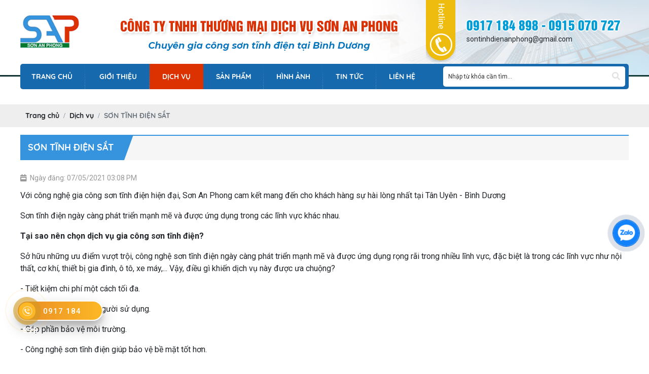

--- FILE ---
content_type: text/html; charset=UTF-8
request_url: https://sontinhdienanphong.com/son-tinh-dien-sat
body_size: 7181
content:
<!DOCTYPE html>
<html lang="vi">
<head>
    <!-- Basehref -->
<base href="https://sontinhdienanphong.com/"/>

<!-- UTF-8 -->
<meta http-equiv="Content-Type" content="text/html; charset=utf-8" />

<!-- Title, Keywords, Description -->
<title>SƠN TĨNH ĐIỆN SẮT</title>
<meta name="keywords" content=""/>
<meta name="description" content=""/>

<!-- Robots -->
<meta name="robots" content="index,follow" />
<meta http-equiv="Content-Security-Policy" content="upgrade-insecure-requests">
<!-- Favicon -->
<link href="upload/photo/logo-mau-2-giam-size-9682.jpg" rel="shortcut icon" type="image/x-icon" />

<!-- Webmaster Tool -->

<!-- GEO -->
<meta name="geo.region" content="VN" />
<meta name="geo.placename" content="Hồ Chí Minh" />
<meta name="geo.position" content="10.823099;106.629664" />
<meta name="ICBM" content="10.823099, 106.629664" />

<!-- Author - Copyright -->
<meta name='revisit-after' content='1 days' />
<meta name="author" content="CÔNG TY TNHH THƯƠNG MẠI DỊCH VỤ SƠN AN PHONG" />
<meta name="copyright" content="CÔNG TY TNHH THƯƠNG MẠI DỊCH VỤ SƠN AN PHONG - [sontinhdienanphong@gmail.com]" />

<!-- Facebook -->
<meta property="og:type" content="article" />
<meta property="og:site_name" content="CÔNG TY TNHH THƯƠNG MẠI DỊCH VỤ SƠN AN PHONG" />
<meta property="og:title" content="SƠN TĨNH ĐIỆN SẮT" />
<meta property="og:description" content="" />
<meta property="og:url" content="https://sontinhdienanphong.com/son-tinh-dien-sat" />
<meta property="og:image" content="https://sontinhdienanphong.com/thumbs/600x401x2/upload/news/7508037599046c5a3515-7753.jpg" />
<meta property="og:image:alt" content="SƠN TĨNH ĐIỆN SẮT" />
<meta property="og:image:type" content="image/jpeg" />
<meta property="og:image:width" content="600" />
<meta property="og:image:height" content="401" />

<!-- Twitter -->
<meta name="twitter:card" content="summary_large_image" />
<meta name="twitter:site" content="sontinhdienanphong@gmail.com" />
<meta name="twitter:creator" content="CÔNG TY TNHH THƯƠNG MẠI DỊCH VỤ SƠN AN PHONG" />
<meta property="og:url" content="https://sontinhdienanphong.com/son-tinh-dien-sat" />
<meta property="og:title" content="SƠN TĨNH ĐIỆN SẮT" />
<meta property="og:description" content="" />
<meta property="og:image" content="https://sontinhdienanphong.com/thumbs/600x401x2/upload/news/7508037599046c5a3515-7753.jpg" />

<!-- Canonical -->
<link rel="canonical" href="https://sontinhdienanphong.com/son-tinh-dien-sat" />

<!-- Chống đổi màu trên IOS -->
<meta name="format-detection" content="telephone=no">
<link href="https://fonts.googleapis.com/css2?family=Roboto:ital,wght@0,100;0,300;0,400;0,500;0,700;0,900;1,100;1,300;1,400;1,500;1,700;1,900&display=swap" rel="stylesheet">
<link href="https://fonts.googleapis.com/css2?family=Kaushan+Script&display=swap" rel="stylesheet">

<!-- Viewport -->
<meta name="viewport" content="width=device-width, initial-scale=1.0, user-scalable=no">
    <!-- Css Files -->
<link href="./assets/css/animate.min.css?v=54IOM0w7R" rel="stylesheet">
<link href="./assets/bootstrap/bootstrap.css?v=4W4t4oYCj7" rel="stylesheet">
<link href="./assets/fontawesome512/all.css?v=f9BgWJWSx5" rel="stylesheet">
<link href="./assets/mmenu/mmenu.css?v=hKWiNsetFx" rel="stylesheet">
<link href="./assets/fancybox3/jquery.fancybox.css?v=IowtMMG1r" rel="stylesheet">
<link href="./assets/fancybox3/jquery.fancybox.style.css?v=O4Dc0c8ot1" rel="stylesheet">
<link href="./assets/login/login.css?v=OLEUSABXy9" rel="stylesheet">
<link href="./assets/css/cart.css?v=wXXWB05koe" rel="stylesheet">
<link href="./assets/photobox/photobox.css?v=R4Jg4wrumZ" rel="stylesheet">
<link href="./assets/simplyscroll/jquery.simplyscroll.css?v=FfmWI8TLX" rel="stylesheet">
<link href="./assets/simplyscroll/jquery.simplyscroll-style.css?v=ww0Qu0B72k" rel="stylesheet">
<link href="./assets/fotorama/fotorama.css?v=QROl2KVuZ" rel="stylesheet">
<link href="./assets/fotorama/fotorama-style.css?v=fG6JYcqwv2" rel="stylesheet">
<link href="./assets/magiczoomplus/magiczoomplus.css?v=GKkKF8o4f" rel="stylesheet">
<link href="./assets/datetimepicker/jquery.datetimepicker.css?v=dvWS4goCC6" rel="stylesheet">
<link href="./assets/owlcarousel2/owl.carousel.css?v=P7wOgscuba" rel="stylesheet">
<link href="./assets/owlcarousel2/owl.theme.default.css?v=eTW2mLYXAk" rel="stylesheet">
<link href="./assets/css/style.css?v=SQE1ZH1jjU" rel="stylesheet">
<link href="./assets/css/plugin.css?v=G11nlGAPqS" rel="stylesheet">
<link href="./assets/css/animate.css?v=yyQwVPExQk" rel="stylesheet">
<link href="./assets/css/swiper.min.css?v=hN9OKOWuga" rel="stylesheet">
<link href="./assets/css/style_center_active_slide_item.css?v=DwWx1T5Dbj" rel="stylesheet">
<link href="./assets/css/media.css?v=Dfkns8OU80" rel="stylesheet">

<!-- Background -->

<!-- Js Google Analytic -->

<!-- Js Head -->
</head>
<body class="in-page">
   <div>
        <ul class="h-card hidden">
    <li class="h-fn fn">CÔNG TY TNHH THƯƠNG MẠI DỊCH VỤ SƠN AN PHONG</li>
    <li class="h-org org">CÔNG TY TNHH THƯƠNG MẠI DỊCH VỤ SƠN AN PHONG</li>
    <li class="h-tel tel">09171848980915070727</li>
    <li><a class="u-url ul" href="https://sontinhdienanphong.com/">https://sontinhdienanphong.com/</a></li>
</ul>
<h1 class="hidden-seoh">SƠN TĨNH ĐIỆN SẮT</h1>

<div class="header">
	<div class="header-bottom">
		<div class="wrap-content d-flex  justify-content-between ">
			<p class="logo-header"><a href="" ><img onerror="this.src='thumbs/120x100x2/assets/images/noimage.png';" src="upload/photo/logo-2582.jpg"/></a></p>
			<div class="banner-center">
				<a href="" ><img src="upload/photo/banner-9044-1-7178.png"/></a>
			</div>
			<div class="banner-right">
				<p> <span> 0917 184 898 - 0915 070 727 </span> </p>
				<p> sontinhdienanphong@gmail.com </p>
			</div>
		</div>
	</div>
</div>
<section  class="menu menu-fixed-scroll">
    <div class="wrap-content">
        <nav id="menu-box fixed-menu">
            <ul class="item-big">

                <li class="nav-item ">
                    <a class="a-img" href="trang-chu">Trang chủ</a>
                </li>

                <li class="nav-item ">
                    <a class="a-img" href="gioi-thieu">Giới thiệu</a>
                </li>

                <li class="nav-item active">
                    <a class="a-img" href="dich-vu">Dịch vụ</a>
                </li>



                <li class="nav-item ">
                    <a class="a-img" href="san-pham">Sản phẩm </a>
                    <ul class="sub-menu level0 mega-content">
                                        </ul>

                </li>
                <li class="nav-item ">
                    <a class="a-img" href="hinh-anh">Hình ảnh</a>
                </li>

                <li class="nav-item ">
                    <a class="a-img" href="tin-tuc">Tin tức</a>
                </li>

                <li class="nav-item ">
                    <a class="a-img" href="lien-he">Liên hệ</a>
                </li>

                <div class="search">
                    <input type="text" id="keyword" placeholder="Nhập từ khóa cần tìm..." onkeypress="doEnter(event,'keyword');"/>
                    <p onclick="onSearch('keyword');"><i class="fas fa-search"></i></p>
                </div>
                



            

                


            </ul>
        </nav>
    </div>
</section>
<div class="menu-res">

    <div class="menu-bar-res">
        <a id="hamburger" href="#menu" title="Menu"><span></span></a>
        <div class="search-res">
            <div class="search-grid ">
                <input type="text" name="keyword2" id="keyword2" placeholder="Nhập từ khóa cần tìm..." onkeypress="doEnter(event,'keyword2');"/>
                <p onclick="onSearch('keyword2');"><i class="fa fa-search"></i></p>
            </div>
        </div>        
    </div>
    <nav id="menu" class="none-menu">        

        <ul>
            <li class="nav-item ">
                <a class="a-img" href="">Trang chủ</a>
            </li>

            <li class="nav-item ">
                <a class="a-img" href="gioi-thieu">Giới thiệu</a>
            </li>

            <li class="nav-item active">
                <a class="a-img" href="dich-vu">Dịch vụ</a>
            </li>



            <li class="nav-item ">
                <a class="a-img" href="san-pham">Sản phẩm </a>
                <ul class="sub-menu level0 mega-content">
                                </ul>

            </li>

            <li class="nav-item ">
                <a class="a-img" href="hinh-anh">Hình ảnh</a>
            </li>

            <li class="nav-item ">
                <a class="a-img" href="tin-tuc">Tin tức</a>
            </li>

            <li class="nav-item ">
                <a class="a-img" href="lien-he">Liên hệ</a>
            </li>
        </ul>
    </nav>


</div><div class="breadCrumbs"><div class="wrap-content"><ol class="breadcrumb"><li class="breadcrumb-item"><a class="text-decoration-none" href="https://sontinhdienanphong.com/"><span>Trang chủ</span></a></li><li class="breadcrumb-item "><a class="text-decoration-none" href="https://sontinhdienanphong.com/dich-vu"><span>Dịch vụ</span></a></li><li class="breadcrumb-item active"><a class="text-decoration-none" href="https://sontinhdienanphong.com/son-tinh-dien-sat"><span>SƠN TĨNH ĐIỆN SẮT</span></a></li></ol><script type="application/ld+json">{"@context": "https://schema.org","@type": "BreadcrumbList","itemListElement": [{"@type":"ListItem","position":1,"name":"D\u1ecbch v\u1ee5","item":"https:\/\/sontinhdienanphong.com\/dich-vu"},{"@type":"ListItem","position":2,"name":"S\u01a0N T\u0128NH \u0110I\u1ec6N S\u1eaeT","item":"https:\/\/sontinhdienanphong.com\/son-tinh-dien-sat"}]}</script></div></div>    <div class="wrap-main  w-clear"><div class="title-main"><span>SƠN TĨNH ĐIỆN SẮT</span></div>
<div class="time-main"><i class="fas fa-calendar-week"></i><span>Ngày đăng: 07/05/2021 03:08 PM</span></div>
    <div class="meta-toc">
        <div class="box-readmore">
            <ul class="toc-list" data-toc="article" data-toc-headings="h1, h2, h3"></ul>
        </div>
    </div>
    <div class="content-main w-clear" id="toc-content">
        <div>
            <p><span style="font-size:16px;">Với công nghệ gia công sơn tĩnh điện hiện đại, Sơn An Phong cam kết mang đến cho khách hàng sự hài lòng nhất tại Tân Uyên - Bình Dương</span></p>

<p><span style="font-size:16px;">Sơn tĩnh điện ngày càng phát triển mạnh mẽ và được ứng dụng trong các lĩnh vực khác nhau.</span></p>

<p><span style="font-size:16px;"><strong>Tại sao nên chọn dịch vụ gia công sơn tĩnh điện?</strong></span></p>

<p><span style="font-size:16px;">Sở hữu những ưu điểm vượt trội, công nghệ sơn tĩnh điện ngày càng phát triển mạnh mẽ và được ứng dụng rọng rãi trong nhiều lĩnh vực, đặc biệt là trong các lĩnh vực như nội thất, cơ khí, thiết bị gia đình, ô tô, xe máy,... Vậy, điều gì khiến dịch vụ này được ưa chuộng?</span></p>

<p><span style="font-size:16px;">- Tiết kiệm chi phí một cách tối đa.</span></p>

<p><span style="font-size:16px;">- Đảm ảo an toàn cho người sử dụng.</span></p>

<p><span style="font-size:16px;">- Góp phần bảo vệ môi trường.</span></p>

<p><span style="font-size:16px;">- Công nghệ sơn tĩnh điện giúp bảo vệ bề mặt tốt hơn.</span></p>

<p> </p>

<p><span style="font-size:16px;"><strong>Lợi ích của việc gia công sơn tĩnh điện</strong></span></p>

<p><span style="font-size:16px;"> + Tiết kiệm chi phí cho sơn lót (sơn tĩnh điện không cần dùng đến sơn lót).</span></p>

<p><span style="font-size:16px;"> + Dễ dàng làm sạch những khu vực bị ảnh hưởng khi phu sơn hoặc phu sơn mà không đạt yêu cầu.</span></p>

<p><span style="font-size:16px;"> + Tiết kiệm thời gian một cách tối da.</span></p>

<p><span style="font-size:16px;"> + Dễ dàng làm sạch khi bột sơn bám lên người, thiết bị mà không cần bất cứ loại dung môi nào.</span></p>

<p><span style="font-size:16px;"> + Tạo độ bóng, độ mịn, dộ nhẵn cao.</span></p>

<p><span style="font-size:16px;"> + Không bị ăn mòn, không bị ảnh hưởng bởi hóa chất hay tác động từ môi trường...</span></p>

<p><span style="font-size:16px;"><img alt="" src="http://sontinhdienanphong.com/admin/index.php?elfinder=1&amp;cmd=file&amp;target=l1_WMaw4bufbmcgR2lhIEPDtG5nIFPGoW4gVMSpbmggxJBp4buHbiBU4bqhaSBCw6xuaCBExrDGoW5nIDIuanBn" /></span></p>

<p><span style="font-size:16px;"><em>Gia công sơn tĩnh điện tại Sơn Tĩnh Điện An Phong</em></span></p>

<p> </p>

<p><span style="font-size:16px;"><strong>SƠN AN PHONG - địa chỉ sơn tĩnh điện uy tín và chất lượng tại Tân Uyên - Bình Dương. </strong></span></p>

<p><span style="font-size:16px;">Công ty Sơn An Phong sẽ là sự lựa chọn số 1 dành cho khách hàng với dây chuyền, trang thiết bị sản xuất hiện đại, đạt chuẩn.</span></p>

<p><span style="font-size:16px;">Bên cạnh đó, công ty còn sở hữu dội nhũ KTS, lao động có chuyên môn cùng bề dày kinh nghiệm cam kết mang đến cho khách hàng sản phẩm hoàn hảo nhất với giá tốt nhất, đồng thời phục vụ chu đáo tận tình, tư vấn mọi lúc mọi nơi.</span></p>

<p><span style="font-size:16px;">Sơn An Phong luôn cố gắng để đạt tới những chuẩn mực cao nhất trong công nghệ sản xuất gia công dây chuyền sơn để mang đến cho khách hàng những sản phẩm chất lượng tốt nhất...</span></p>

<p><span style="font-size:16px;">Sơn An Phong - địa chỉ phun sơn đáng tin cậy dành cho bạn</span></p>

<p><span style="font-size:16px;">Chúng tôi luôn cải tiến công nghệ để trở giữ vững là đơn vị cung cấp dịch vụ gia công sơn tĩnh điện tại Bình Dương uy tín, chất lượng cao.</span></p>

<p><span style="font-size:16px;"><em>Hãy liên hệ ngay với Sơn An Phong nếu bạn có nhu cầu muốn sử dụng dịch vụ sơn tĩnh điện</em></span></p>
        </div>
    </div>

    
    <div class="share">
        <b>Chia sẻ:</b>
        <div class="social-plugin w-clear">
            <div class="addthis_inline_share_toolbox_qj48"></div>
            <div class="zalo-share-button" data-href="https://sontinhdienanphong.com/son-tinh-dien-sat" data-oaid="0917184898" data-layout="1" data-color="blue" data-customize=false></div>
        </div>
    </div>
<div class="share othernews">
    <b>Bài viết khác:</b>
    <ul class="list-news-other">
                    <li><a class="text-decoration-none" href="son-tinh-dien-inox" title="SƠN TĨNH ĐIỆN INOX">
                SƠN TĨNH ĐIỆN INOX - 07/05/2021            </a></li>
                    <li><a class="text-decoration-none" href="son-tinh-dien-nhom" title="SƠN TĨNH ĐIỆN NHÔM">
                SƠN TĨNH ĐIỆN NHÔM - 07/05/2021            </a></li>
            </ul>
    <div class="pagination-home"></div>
</div></div>
    <div class="footer">
    <div class="wrap-content">
        <p class="logofooter" >
            <a href="" title="Logo footer">
                <img onerror="this.src='thumbs/120x100x2/assets/images/noimage.png';" src="upload/photo/logoft-5322.png"/>
            </a>
        </p>
        <h3 class="title-footer-content" >
            CÔNG TY TNHH THƯƠNG MẠI DỊCH VỤ SƠN AN PHONG        </h3>
    </div>
    <div class="wrap-content">
        <div class="box-add-item">
            <div>
                <span class="item-footer-icon">
                    <img src="assets/images/web/icon_map.png" align="absmiddle" alt="icon">
                </span>
                <div>
                    <p> Địa chỉ văn phòng </p>
                    <p> Số 35/2 Kp. Bình Phước A, P.Bình Chuẩn, TP Thuận An, Bình Dương </p>
                </div>
            </div>
            <div>
                <span class="item-footer-icon">
                    <img src="assets/images/web/icon_map.png" align="absmiddle" alt="icon">
                </span>
                <div>
                    <p> Địa chỉ xưởng </p>
                    <p> Tân Định 068 (Ba Lan Xi) , Khu phố 4, P. Tân Định , Tp. Bến Cát, Bình Dương </p>
                </div>
            </div>

            <div>
                <span class="item-footer-icon">
                    <img src="assets/images/web/icon_phone.jpg" align="absmiddle" alt="icon">
                </span>
                <div>
                    <p> Hotline </p>
                    <p> 0917 184 898 - 0915 070 727 </p>
                </div>
            </div>

            <div>
                <span class="item-footer-icon">
                    <img src="assets/images/web/icon_mail.jpg" align="absmiddle" alt="icon">
                </span>
                <div>
                    <p> Email </p>
                    <p> sontinhdienanphong@gmail.com </p>
                </div>
            </div>

            <div>
                <span class="item-footer-icon">
                    <img src="assets/images/web/icon_web.jpg" align="absmiddle" alt="icon">
                </span>
                <div>
                    <p> Website </p>
                    <p> http://sontinhdienanphong.com </p>
                </div>
            </div>
        </div>
    </div>
    <div class="wrap-content">
        <div class="footer-news">   
            <h2 class="title-footer1"> Danh mục sản phẩm </h2>
            <ul class="footer-ul">
                            </ul>  

        </div>

       <div class="footer-news">   
            <h2 class="title-footer1"> Hỗ trợ khách hàng </h2>
            <ul class="footer-ul">
                                    <li><a class="text-decoration-none" href="chinh-sach-khach-hang" title="Chính sách gia công"> <img src="assets/images/web/icon_cs.png" alt="icon" align="absmiddle"> Chính sách gia công</a></li>
                                    <li><a class="text-decoration-none" href="chinh-sach-van-chuyen" title="Chính sách vận chuyển"> <img src="assets/images/web/icon_cs.png" alt="icon" align="absmiddle"> Chính sách vận chuyển</a></li>
                                    <li><a class="text-decoration-none" href="chinh-sach-bao-hanh" title="Chính sách bảo hành"> <img src="assets/images/web/icon_cs.png" alt="icon" align="absmiddle"> Chính sách bảo hành</a></li>
                            </ul>            
        </div>

        <div class="footer-news"> 
            <h2 class="title-footer1"> Thông tin công ty </h2> 
            <ul class="footer-ul">
                                    <li><a class="text-decoration-none" href="tuyen-dung-tho-son-tinh-dien-lao-dong-pho-thong-tai-binh-duong" title="Tuyển dụng"> <img src="assets/images/web/icon_cs.png" alt="icon" align="absmiddle"> Tuyển dụng</a></li>
                                    <li><a class="text-decoration-none" href="hinh-thuc-thanh-toan" title="Hình thức thanh toán"> <img src="assets/images/web/icon_cs.png" alt="icon" align="absmiddle"> Hình thức thanh toán</a></li>
                            </ul>  
        </div>
    </div>
    <div class="wrap-content">
        <div class="footer-item-maps">   
            <div class="box-list-map">
                <div class="list-maps-box">
                    <div class="list-maps">
                                                    <p data-id-maps="168"> Nhà xưởng </p>
                                            </div>
                </div>
            </div>
            <div class="show-maps"></div>
        </div>
    </div>

    <div class="footer-copyright">
        <div class="wrap-content">
            <p class="copyright"> Copyright © 2020 <b> Thiết kế website Top google 0909.842.993 Mr. Trúc</b> . Design by Nina., Ltd </p>
            <p>
            Lượt truy cập:    114306 -  Đang online: 25 
            </p>
        </div>
    </div>

</div>


<div class="hotline-phone-ring-wrap">
    <div class="hotline-phone-ring">
        <div class="hotline-phone-ring-circle"></div>
        <div class="hotline-phone-ring-circle-fill"></div>
        <div class="hotline-phone-ring-img-circle">
          <a href="tel:0931833833" class="pps-btn-img">
            <img src="https://www.floordi.com/public/frontend/images/phone-icon-white.png" alt="0931 833 833" width="50">
          </a>
        </div>
    </div>
    <div class="hotline-bar">
        <a href="tel:0931833833">
          <span class="text-hotline"><a href="tel:0917184898">0917 184 898 </a></span>
        </a>
    </div>
</div>



<div id="messages-facebook"></div>

<a class="btn-zalo btn-frame text-decoration-none" target="_blank" href="https://zalo.me/0917184898">
    <div class="animated infinite zoomIn kenit-alo-circle"></div>
    <div class="animated infinite pulse kenit-alo-circle-fill"></div>
    <i><img src="assets/images/zl.png" alt="Zalo"></i>
</a>


 <div class="toolbar">
    <ul>
        <li>
            <a id="goidien" class="maps-call"  href="https://g.page/r/CST-RuO6U3fmEAE" title="title">
                <i class="fas fa-map-marker-alt"></i><br>
                <span>Chỉ đường</span>
            </a>
        </li>
        <li>
            <a id="nhantin" href="sms:0917184898" title="title">
                <img src="assets/images/icon-t2.png" alt="images"><br>
                <span>Nhắn tin</span>
            </a>
        </li>
        <li>
            <a id="chatzalo" href="https://zalo.me/0917184898" title="title">
                <img src="assets/images/icon-t3.png" alt="images"><br>
                <span>Chat zalo</span>
            </a>
        </li>
        <li>
            <a id="chatfb" href="https://www.facebook.com/GiaCongSonTinhDien.BinhDuong" title="title">
                <img src="assets/images/icon-t4.png" alt="images"><br>
                <span>Chat facebook</span>
            </a>
        </li>
    </ul>
</div>

<!-- Modal notify -->
<div class="modal modal-custom fade" id="popup-notify" tabindex="-1" role="dialog" aria-labelledby="popup-notify-label" aria-hidden="true">
	<div class="modal-dialog modal-dialog-top modal-md" role="document">
		<div class="modal-content">
			<div class="modal-header">
				<h6 class="modal-title" id="popup-notify-label">Thông báo</h6>
				<button type="button" class="close" data-dismiss="modal" aria-label="Close">
					<span aria-hidden="true">&times;</span>
				</button>
			</div>
			<div class="modal-body"></div>
			<div class="modal-footer justify-content-center">
				<button type="button" class="btn btn-danger" data-dismiss="modal">Thoát</button>
			</div>
		</div>
	</div>
</div>

<!-- Modal cart -->
<div class="modal fade" id="popup-cart" tabindex="-1" role="dialog" aria-labelledby="popup-cart-label" aria-hidden="true">
	<div class="modal-dialog modal-dialog-top modal-lg" role="document">
		<div class="modal-content">
			<div class="modal-header">
				<h6 class="modal-title" id="popup-cart-label">Giỏ hàng của bạn</h6>
				<button type="button" class="close" data-dismiss="modal" aria-label="Close">
					<span aria-hidden="true">&times;</span>
				</button>
			</div>
			<div class="modal-body"></div>
		</div>
	</div>
</div>

<!-- Js Config -->
<script type="text/javascript">
    var NN_FRAMEWORK = NN_FRAMEWORK || {};
    var CONFIG_BASE = 'https://sontinhdienanphong.com/';
    var WEBSITE_NAME = 'CÔNG TY TNHH THƯƠNG MẠI DỊCH VỤ SƠN AN PHONG';
    var TIMENOW = '27/01/2026';
    var SHIP_CART = false;
    var GOTOP = 'assets/images/top.png';
    var PAGEINDEX = 6;
    var LANG = {
        'no_keywords': 'Chưa nhập từ khóa tìm kiếm',
        'delete_product_from_cart': 'Bạn muốn xóa sản phẩm này khỏi giỏ hàng ? ',
        'no_products_in_cart': 'Không tồn tại sản phẩm nào trong giỏ hàng !',
        'wards': 'Phường/xã',   
        'back_to_home': 'Về trang chủ',
    };
</script>

<!-- Js Files -->
<script type="text/javascript" src="./assets/js/jquery.min.js?v=xHQNLYp4z8"></script>
<script type="text/javascript" src="./assets/bootstrap/bootstrap.js?v=P53srqpPT"></script>
<script type="text/javascript" src="./assets/js/wow.min.js?v=fqiq7q7DKS"></script>
<script type="text/javascript" src="./assets/mmenu/mmenu.js?v=Jdh1N8B2bw"></script>
<script type="text/javascript" src="./assets/simplyscroll/jquery.simplyscroll.js?v=Z1nrdo6XmM"></script>
<script type="text/javascript" src="./assets/fotorama/fotorama.js?v=6GtQWqhiyo"></script>
<script type="text/javascript" src="./assets/owlcarousel2/owl.carousel.js?v=IEeAXS0A9I"></script>
<script type="text/javascript" src="./assets/magiczoomplus/magiczoomplus.js?v=j0WhXMxUiB"></script>
<script type="text/javascript" src="./assets/fancybox3/jquery.fancybox.js?v=Jzi1WAwlZW"></script>
<script type="text/javascript" src="./assets/photobox/photobox.js?v=zFKgifNrw7"></script>
<script type="text/javascript" src="./assets/datetimepicker/php-date-formatter.min.js?v=9qPh9l5ElI"></script>
<script type="text/javascript" src="./assets/datetimepicker/jquery.mousewheel.js?v=dK95oFaRXy"></script>
<script type="text/javascript" src="./assets/datetimepicker/jquery.datetimepicker.js?v=LeNXbm9now"></script>
<script type="text/javascript" src="./assets/toc/toc.js?v=qTwFOGMJNy"></script>
<script type="text/javascript" src="./assets/js/functions.js?v=AlRX2coZda"></script>
<script type="text/javascript" src="./assets/js/jquery.ui.touch-punch.min.js?v=NzbrEJhF8h"></script>
<script type="text/javascript" src="./assets/js/jquery-ui.min.js?v=zEj0KzzwAB"></script>
<script type="text/javascript" src="./assets/js/swiper.js?v=Vw4qBxbXUg"></script>
<script type="text/javascript" src="./assets/js/apps.js?v=OWA2SRxBl7"></script>



<!-- Js Structdata -->
    <!-- News -->
    <script type="application/ld+json">
        {
            "@context": "https://schema.org",
            "@type": "NewsArticle",
            "mainEntityOfPage":
            {
                "@type": "WebPage",
                "@id": "https://google.com/article"
            },
            "headline": "",
            "image":
            [
                "https://sontinhdienanphong.com/upload/news/7508037599046c5a3515-7753.jpg"
            ],
            "datePublished": "2021-05-07",
            "dateModified": "1970-01-01",
            "author":
            {
                "@type": "Person",
                "name": "CÔNG TY TNHH THƯƠNG MẠI DỊCH VỤ SƠN AN PHONG"
            },
            "publisher":
            {
                "@type": "Organization",
                "name": "Google",
                "logo":
                {
                    "@type": "ImageObject",
                    "url": "https://sontinhdienanphong.com/upload/photo/logo-2582.jpg"
                }
            },
            "description": ""
        }
    </script>

<!-- Js Addons -->
<div id="script-main"></div><script type="text/javascript">$(function(){var a=!1;$(window).scroll(function(){$(window).scrollTop()>10 && !a&&($("#messages-facebook").load("ajax/ajax_addons.php?type=messages-facebook"),a=!0)})});</script><script type="text/javascript">$(function(){var a=!1;$(window).scroll(function(){$(window).scrollTop()>0.5 && !a&&($("#script-main").load("ajax/ajax_addons.php?type=script-main"),a=!0)})});</script>
<!-- Js Body -->
   </div>
</body>
</html>

--- FILE ---
content_type: text/html; charset=UTF-8
request_url: https://sontinhdienanphong.com/ajax/loadDom.php
body_size: 100
content:
	<div class="info-show">
		<iframe src="https://www.google.com/maps/embed?pb=!1m18!1m12!1m3!1d125296.4306812075!2d106.4900706433594!3d11.075057999999999!2m3!1f0!2f0!3f0!3m2!1i1024!2i768!4f13.1!3m3!1m2!1s0x3174d19a1a664ae1%3A0xe67753bae346fe24!2zU8ahbiBUxKluaCDEkGnhu4duIEFuIFBob25nIC0gVMOibiBVecOqbiBCw6xuaCBExrDGoW5n!5e0!3m2!1svi!2s!4v1719389076102!5m2!1svi!2s" width="600" height="450" style="border:0;" allowfullscreen="" loading="lazy" referrerpolicy="no-referrer-when-downgrade"></iframe>	</div>	


--- FILE ---
content_type: text/css
request_url: https://sontinhdienanphong.com/assets/simplyscroll/jquery.simplyscroll.css?v=FfmWI8TLX
body_size: 212
content:
.simply-scroll-container{position:relative}
.simply-scroll-clip{position:relative;overflow:hidden}
.simply-scroll-list{overflow:hidden;margin:0;padding:0;list-style:none}
.simply-scroll-list li{padding:0;margin:0;list-style:none}
.simply-scroll-list li img{border:none;display:block}
.simply-scroll-btn{position:absolute;background-image:url(../images/simplyscroll/buttons.png);width:42px;height:44px;z-index:3;cursor:pointer}
.simply-scroll-btn-left{left:6px;bottom:6px;background-position:0 -44px}
.simply-scroll-btn-left.disabled{background-position:0 0!important}
.simply-scroll-btn-left:hover,.simply-scroll-btn-left:focus{background-position:0 -88px}
.simply-scroll-btn-right{right:6px;bottom:6px;background-position:-84px -44px}
.simply-scroll-btn-right.disabled{background-position:-84px 0!important}
.simply-scroll-btn-right:hover,.simply-scroll-btn-right:focus{background-position:-84px -88px}
.simply-scroll-btn-up{right:6px;top:6px;background-position:-126px -44px}
.simply-scroll-btn-up.disabled{background-position:-126px 0!important}
.simply-scroll-btn-up:hover,.simply-scroll-btn-up:focus{background-position:-126px -88px}
.simply-scroll-btn-down{right:6px;bottom:6px;background-position:-42px -44px}
.simply-scroll-btn-down.disabled{background-position:-42px 0!important}
.simply-scroll-btn-down:hover,.simply-scroll-btn-down:focus{background-position:-42px -88px}
.simply-scroll-btn-pause{right:6px;bottom:6px;background-position:-168px -44px}
.simply-scroll-btn-pause:hover,.simply-scroll-btn-pause:focus{background-position:-168px -88px}
.simply-scroll-btn-pause.active{background-position:-84px -44px}
.simply-scroll-btn-pause.active:hover,.simply-scroll-btn-pause.active:focus{background-position:-84px -88px}
.simply-scroll{width:576px;height:200px;margin-bottom:1em}
.simply-scroll .simply-scroll-clip{width:576px;height:200px}
.simply-scroll .simply-scroll-list li{float:left;width:290px;height:200px}
.vert{width:340px;height:400px;margin-bottom:1.5em}
.vert .simply-scroll-clip{width:290px;height:400px}
.vert .simply-scroll-list li{width:290px;height:200px}
.vert .simply-scroll-btn-up{right:0;top:0}
.vert .simply-scroll-btn-down{right:0;top:52px}

--- FILE ---
content_type: text/css
request_url: https://sontinhdienanphong.com/assets/css/style.css?v=SQE1ZH1jjU
body_size: 17061
content:
@charset "UTF-8";

@font-face { font-family: 'QuicksandRegular'; src: url('../fonts/QuicksandRegular.eot'); src: url('../fonts/QuicksandRegular.eot') format('embedded-opentype'), url('../fonts/QuicksandRegular.woff2') format('woff2'), url('../fonts/QuicksandRegular.woff') format('woff'), url('../fonts/QuicksandRegular.ttf') format('truetype'), url('../fonts/QuicksandRegular.svg#QuicksandRegular') format('svg'); }
@font-face { font-family: 'QuicksandBold'; src: url('../fonts/QuicksandBold.eot'); src: url('../fonts/QuicksandBold.eot') format('embedded-opentype'), url('../fonts/QuicksandBold.woff2') format('woff2'), url('../fonts/QuicksandBold.woff') format('woff'), url('../fonts/QuicksandBold.ttf') format('truetype'), url('../fonts/QuicksandBold.svg#QuicksandBold') format('svg'); }
@font-face { font-family: 'QuicksandMedium'; src: url('../fonts/QuicksandMedium.eot'); src: url('../fonts/QuicksandMedium.eot') format('embedded-opentype'), url('../fonts/QuicksandMedium.woff2') format('woff2'), url('../fonts/QuicksandMedium.woff') format('woff'), url('../fonts/QuicksandMedium.ttf') format('truetype'), url('../fonts/QuicksandMedium.svg#QuicksandMedium') format('svg'); }
@font-face { font-family: 'UTMHelvetIns'; src: url('../fonts/UTMHelvetIns.eot'); src: url('../fonts/UTMHelvetIns.eot') format('embedded-opentype'), url('../fonts/UTMHelvetIns.woff2') format('woff2'), url('../fonts/UTMHelvetIns.woff') format('woff'), url('../fonts/UTMHelvetIns.ttf') format('truetype'), url('../fonts/UTMHelvetIns.svg#UTMHelvetIns') format('svg'); }

/* Main */
:root { --color-red: #f00; --color-medium-red: #cc2c32; --color-dark-red: #c31829; --color-green: #28a745; --color-dark-green: #207d36; --color-black: #212529; --color-gray: #6c757d; }
body { font-size: 14px; font-family: 'Roboto', sans-serif;max-width: 1366px;margin:auto}
img {max-width: 100%;height: auto;vertical-align: inherit;}
a, input, textarea { outline: none; padding: 0px; }
input[type=number]::-webkit-outer-spin-button, input[type=number]::-webkit-inner-spin-button { -webkit-appearance: none; margin: 0; }
.slick * { outline: none !important; }
.w-clear:after { display: block; content: ""; clear: both; }
.hidden { display: none; }
.clear { clear: both; }
.none { display: none; }
.hidden-seoh { visibility: hidden; height: 0px; margin: 0px; overflow: hidden; }
.wrap-main, .wrap-content {max-width: 1200px;margin: auto;}
.wrap-home { max-width: 100%; padding: 0px; }
.wrap-content { margin: auto; }
.alert { width: 100% }
.in-page .breadCrumbs {margin-top: 30px;margin-bottom: 15px;font-family: 'MuliRegular';}
.in-page .logo-header a { width: 70%; height: 122px; transition: all 0.6s; }
.in-page .logo-header a img { max-width: 80%; transition: all 0.6s }
.in-page .footer { margin-top: 25px; }
.in-page  .header { position: relative; }
.white{color:#fff;}
.maps-call i{color: #fff;font-size: 24px;}
/* General */
.title-main {background: #F6F6F6;text-align: center;margin-bottom: 25px;position: relative;display: flex;justify-content: space-between;line-height: 50px;padding-right: 10px;}
.title-main:after{content:'';position:absolute;left:0;width:100%;top:0;height:2px;background: #3694DE;}
.title-main span {text-transform: uppercase;color: #fff;font-size: 18px;font-family: 'QuicksandBold';text-transform: uppercase;}
.title-main span:nth-child(1){padding-left: 15px;background: #3694DE;padding-right:20px;position:relative;}
.title-main span:nth-child(1):after{position:absolute;content:'';top:0;width: 20px;background: #3694DE;height:100%;right:-10px;transform:skewX(-20deg);}
.title-main span:nth-child(2){font-size:14px;font-family: 'UTMAvo';}
.title-main span:nth-child(2) a{text-decoration:none;color:#f00} 
.title-main-index { margin-bottom: 1.5rem; text-align: center; width: 100%; display: flex; justify-content: space-between; }
.title-main-index span { text-transform: capitalize; color: #006BC9; font-size: 46px; font-family: 'UTMAlpineKT'; }
.title-main-index p { color: #8f8f8f; font-size: 15px; font-family: 'MuliRegular'; margin-bottom: 0; display: inline-block; margin: auto; padding-left: 21px; }
.title-main-index h3 { text-transform: capitalize; color: #000; font-size: 40px; font-family: 'BeVietnamBold'; text-transform: uppercase; }
.title-main-index1 { text-align: center; width: 100%; background: url(../images/web/bgtitle-index.png)no-repeat bottom center; padding-bottom: 15px; margin-bottom: 20px; }
.title-main-index1 p { color: #333; font-size: 16px; font-family: 'Roboto'; margin-bottom: 10px; width: 100%; }
.title-main-index1 h3 { text-transform: capitalize; color: #333; font-size: 24px; font-family: 'Roboto'; text-transform: uppercase; width: 100%; }
.time-main { margin-bottom: 0.75rem; color: #999999; }
.time-main i { vertical-align: top; margin: 3px 7px 0px 0px; }
.time-main span { vertical-align: top; display: inline-block; }
.social {list-style: none;padding: 0px;margin: 0px;text-align: left;line-height: 28px;}
.social h5{display: inline-block;text-transform:uppercase;font-weight: 400;font-size: 15px;font-family: 'MuliRegular';margin-bottom: 0;line-height: 36px;margin-right: 15px;}
.social span{display: inline-block;margin-right:10px;font-weight: 500;}
.social li {display: inline-block;vertical-align: top;margin-right: 6px;}
.social li:last-child { margin-right: 0px; }
.social1 { list-style: none; padding: 0px; margin: 0px;line-height: 30px;}
.social1 span{margin-right:10px;display: inline-block }
.social1 li { display: inline-block; vertical-align: top; margin-right: 9px; }
.social1 li:hover img{transform:rotateY(360deg);transition:all 0.6s}
.social1 li:last-child { margin-right: 0px; }
.control-carousel { position: absolute; top: calc(50% - 30px/2); margin-bottom: 0px; width: 30px; height: 30px; text-align: center; line-height: 30px; border: 1px solid #eee; z-index: 2; background-color: #fff; color: #ccc; cursor: pointer; }
.control-carousel:hover { background-color: var(--color-red); border-color: var(--color-red); color: #fff; }
.prev-carousel { left: 0px; }
.next-carousel { right: 0px; }

/* Header */
.header {width: 100%;position: relative;top: 0;left: 0;background: #fff;z-index: 3;background: url('../images/web/bgheader.jpg')no-repeat top center;background-size: cover;}
.fix-header { left: 0; width: 100%; }
.fix-header .banner-header { padding: 8px 0; transition: all 0.6s }
.fix-header .logo-header a img {max-width: 60%;transition: all 0.6s;}
.fix-header .logo-header { position: relative; text-align: left; }
.fix-header .header-bottom {transition: all 0.6s;transition: all 0.6s;padding: 5px 0;}
.info-header { margin-bottom: 0px; }
.info-header i { vertical-align: top; margin: 3px 5px 0px 0px; font-size: 16px; }
.social-header li { margin-left: 3px; }
.logo-header {position: relative;text-align: left;padding: 30px 0;width: 12.083333333%;}
.logo-header a { width: 100%; z-index: 10; }
.header p {margin-bottom: 0rem;}
.banner-header-right {width: 100%;color: #fff;position: relative;}
.banner-center{width: 46.666666666%;padding: 30px 0;}

.banner-center {}
.banner_mobi { display: none; }
.header-bottom {transition: all 0.6s;padding-bottom: 10px;}
.hotline-top{width: 100%;background: url('../images/web/bghotline.png')no-repeat top center;font-size: 14px;font-family: 'UTMAvoBold';padding: 7.5px 0;text-align: right;padding-left: 70px;text-align: left;line-height: 22px;margin: 5px 0;/* margin-top: 10px; */min-width: 215px;margin-bottom: 15px !important;}
.banner-right{width: 33.333333333%;background: url('../images/web/bghotline.png')no-repeat top left;padding-top: 30px;}
.banner-right > p{width:100%;padding-left:20%;}
.banner-right span {font-family: 'UTMHelvetIns';color: #009cd6;font-size: 25px;text-shadow: -2px 0px 0px #fff, 0px -2px 0px #fff, 0px 2px 0 #fff, 2px 0px 0 #fff;}

/* Menu */
.fix-menu{background:#1669AD }
.menu { transition: all 0.6s; }
.menu-fixed-scroll {position: sticky;width: 100%;line-height: 50px;left: 0;top: 0;z-index: 4;margin-top: -25px;}
.menu ul { list-style: none }
.menu.sticky { position: fixed; top: 0px; left: 0px; width: 100%; z-index: 9000; }
#menu-box { width: 100%; position: relative; display: flex; align-items: center; justify-content: flex-start; }
.list-btn { display: inline-block; width: 285px; position: relative; background: #FF0000; padding-left: 10px; }
.list-btn-position { list-style: none; position: absolute; top: 130%; width: 100%; left: 0px; z-index: 5; opacity: 0; transition: all 0.6s; background: #FFF; visibility: hidden; padding-inline-start: 0px; border: 1px solid #ccc; border-top: 0px solid #FF0000; }
.list-btn-position:after { content: ''; position: absolute; left: -1px; height: 2px; width: calc(100% + 2px); background: #f00; top: 0px; z-index: 1; }
.list-btn-position.show { top: 100%; opacity: 1; visibility: visible; }
.list-btn-position li { padding: 12px 10px; position: relative; text-align: left; border-bottom: 1px solid #ccc; padding-inline-start: 0px; padding-left: 10px; box-sizing: border-box; }
.list-btn-position li:hover { background: #f00; }
.back-list:hover { background: #f00 url('../images/web/icon_left_dm.png')no-repeat 15px 15px !important; }
.back-list > a { padding-left: 30px; }
.list-btn-position li:hover > a, .list-btn-position li:hover > span { color: #FFF; }
.list-btn-position li span { position: absolute; right: 0px; display: flex; align-items: center; justify-content: center; width: 38px; height: 38px; top: 8px; z-index: 9; cursor: pointer; }
.list-btn-position li a { color: #333; display: block; font-size: 15px; text-decoration: none; }
.list-btn-position li:hover > ul { transform: translateX(100%); z-index: 2; opacity: 1; visibility: visible; padding-inline-start: 0px; }
.list-btn-position ul { position: absolute; width: 100%; background: #FFF; left: 0px; top: 0px; transform: translateX(80%); z-index: -1; opacity: 0; visibility: hidden; transition: all 0.2s; list-style: none; }
.menu-list { width: 41%; }
.cart-temp { display: flex; flex-wrap: wrap; justify-content: flex-start; align-items: center; margin-left: 20px; cursor: pointer; }
.cart-temp > span { display: inline-block; width: 40px; height: 40px; line-height: 40px; text-align: center; background: #ff5151; color: #FFF; margin-right: 10px; border-radius: 3px; }
.cart-temp > div > p:nth-child(1) { font-weight: 700; }
.search-bar { width: 70%; height: 50px; border: none; background-color: rgb(0 0 0 / .8); transition: all 0.6s; z-index: 12; border: none; position: absolute; border-radius: 0px; overflow: hidden; display: block; top: 130%; opacity: 0; transition: all 0.6s; visibility: hidden; right: 0; }
.search-bar.open { top: 100%; opacity: 1; visibility: visible; }
.search-bar input.search-text { background-color: transparent; border: none; height: 50px; width: 100%; font-size: 14px; padding: 5px 10px 5px 10px; outline: none; position: relative; z-index: 2; color: #FFF; }
.search-bar .search-btn { width: 50px; height: 50px; border: none; background-color: transparent; display: flex; align-items: center; justify-content: center; color: #fff; position: absolute; top: 0px; right: 0px; cursor: pointer; z-index: 2; }
.menu .item-big {text-align: center;position: relative;margin-bottom: 0;display: flex;justify-content: flex-start;align-items: center;padding-inline-start: 0;width: 100%;z-index: 2;line-height: 50px;background: #1669AD;border-radius: 5px;padding-right: 5px;}
.menu .item-big .nav-item {position: relative;}
.menu .item-big > .nav-item{background: url('../images/web/line.png')no-repeat bottom right;}
.menu .item-big > .nav-item:first-child{border-top-left-radius: 5px;border-bottom-left-radius: 5px;overflow:hidden;position:relative;left: -3px;}
.menu .item-big .nav-item:nth-child(7) { border-right: none;background:none}
.menu .item-big .nav-item > a {display: block;text-align: center;font-size: 14px;line-height: 50px;transition: all 0.6s;text-decoration: none;color: #fff;padding: 0 25px;width: 100%;position: relative;font-family: 'QuicksandBold';text-transform: uppercase;}
.menu .item-big .nav-item > span {display: block;text-align: center;font-size: 18px;text-decoration: none;color: #000;position: relative;cursor: pointer;height: 50px;display: flex;margin: auto;}
.menu .item-big .nav-item > a i { font-size: 25px;margin-left:10px }
.menu .item-big .nav-item > a i.home { font-size: 25px; }
.menu .item-big .nav-item.active > a, .menu .item-big .nav-item:hover > a {color: #fff;background: #DC3201;transition: all 0.6s;}
.menu .item-big .nav-item.active > a:after, .menu .item-big .nav-item:hover > a:after{left: 25%;width: 50%;transition:all 0.6s;opacity:1;visibility:visible;}
.menu .item-big .nav-item > .item_small { overflow: hidden; display: block; max-height: 0px; max-width: 0px; opacity: 0; -webkit-transform: perspective(600px) rotateX(-90deg); -moz-transform: perspective(600px) rotateX(-90deg); -ms-transform: perspective(600px) rotateX(-90deg); -o-transform: perspective(600px) rotateX(-90deg); transform: perspective(600px) rotateX(-90deg); -webkit-transition: -webkit-transform 0.5s ease, opacity 0.6s ease, max-height 0.6s step-end, max-width 0.6s step-end, padding 0.6s step-end; -o-transition: -o-transform 0.5s ease, opacity 0.6s ease, max-height 0.6s step-end, max-width 0.6s step-end, padding 0.6s step-end; transition: transform 0.5s ease, opacity 0.6s ease, max-height 0.6s step-end, max-width 0.6s step-end, padding 0.6s step-end; position: absolute; top: 100%; left: 0px; width: 250px; padding: 0; background-color: #fff; box-shadow: 0px 10px 21.6px 2.4px rgba(0, 0, 0, 0.06); -webkit-box-shadow: 0px 10px 21.6px 2.4px rgba(0, 0, 0, 0.06); -moz-box-shadow: 0px 10px 21.6px 2.4px rgba(0, 0, 0, 0.06); -o-box-shadow: 0px 10px 21.6px 2.4px rgba(0, 0, 0, 0.06); -os-box-shadow: 0px 10px 21.6px 2.4px rgba(0, 0, 0, 0.06); -webkit-transform-origin: 0% 0%; -moz-transform-origin: 0% 0%; -ms-transform-origin: 0% 0%; -o-transform-origin: 0% 0%; transform-origin: 0% 0%; z-index: 99; }
.menu .item-big .nav-item:hover>ul { overflow: visible; max-height: 3000px; max-width: 3000px; min-width: 250px; opacity: 1; -webkit-transform: perspective(600px) rotateX(0deg); -moz-transform: perspective(600px) rotateX(0deg); -ms-transform: perspective(600px) rotateX(0deg); -o-transform: perspective(600px) rotateX(0deg); transform: perspective(600px) rotateX(0deg); -webkit-transition: -webkit-transform 0.5s ease, opacity 0.2s ease, max-height 0s step-end, max-width 0s step-end, padding 0s step-end; -o-transition: -o-transform 0.5s ease, opacity 0.2s ease, max-height 0s step-end, max-width 0s step-end, padding 0s step-end; transition: transform 0.5s ease, opacity 0.2s ease, max-height 0s step-end, max-width 0s step-end, padding 0s step-end; }
.menu .item-big .nav-item.has-mega { position: static !important; }
.menu .item-big .mega-content { background: #fff; overflow: hidden; display: block; max-height: 0px; min-width: 250px; opacity: 0; -webkit-transform: perspective(600px) rotateX(-90deg); -moz-transform: perspective(600px) rotateX(-90deg); -ms-transform: perspective(600px) rotateX(-90deg); -o-transform: perspective(600px) rotateX(-90deg); transform: perspective(600px) rotateX(-90deg); -webkit-transition: -webkit-transform 0.5s ease, opacity 0.6s ease, max-height 0.6s step-end, max-width 0.6s step-end, padding 0.6s step-end; -o-transition: -o-transform 0.5s ease, opacity 0.6s ease, max-height 0.6s step-end, max-width 0.6s step-end, padding 0.6s step-end; transition: transform 0.5s ease, opacity 0.6s ease, max-height 0.6s step-end, max-width 0.6s step-end, padding 0.6s step-end; box-shadow: 0 1px 2px 2px rgba(0, 0, 0, 0.2); -webkit-transform-origin: 0% 0%; -moz-transform-origin: 0% 0%; -ms-transform-origin: 0% 0%; -o-transform-origin: 0% 0%; transform-origin: 0% 0%; margin: 0; padding: 0px; position: absolute; top: 100%; left: 0px; z-index: 99; width: 100%; border: none; text-align: left; box-shadow: 0px 10px 21.6px 2.4px rgba(0, 0, 0, 0.06); -webkit-box-shadow: 0px 10px 21.6px 2.4px rgba(0, 0, 0, 0.06); -moz-box-shadow: 0px 10px 21.6px 2.4px rgba(0, 0, 0, 0.06); -o-box-shadow: 0px 10px 21.6px 2.4px rgba(0, 0, 0, 0.06); -os-box-shadow: 0px 10px 21.6px 2.4px rgba(0, 0, 0, 0.06); }
.menu .item-big .nav-item:hover>.mega-content { overflow: visible; max-height: 3000px; max-width: 3000px; min-width: 250px; opacity: 1; -webkit-transform: perspective(600px) rotateX(0deg); -moz-transform: perspective(600px) rotateX(0deg); -ms-transform: perspective(600px) rotateX(0deg); -o-transform: perspective(600px) rotateX(0deg); transform: perspective(600px) rotateX(0deg); -webkit-transition: -webkit-transform 0.5s ease, opacity 0.2s ease, max-height 0s step-end, max-width 0s step-end, padding 0s step-end; -o-transition: -o-transform 0.5s ease, opacity 0.2s ease, max-height 0s step-end, max-width 0s step-end, padding 0s step-end; transition: transform 0.5s ease, opacity 0.2s ease, max-height 0s step-end, max-width 0s step-end, padding 0s step-end; }
.menu .item-big .nav-item:hover>.mega-content { display: block; }
.menu .item-big .mega-content .parent { width: calc(100% / 3); padding: 0px 20px; }
.menu .item-big .mega-content .parent h4 a { font-size: 15px; font-weight: 400; text-transform: uppercase; display: block; color: #0056BB; margin-bottom: 5px; }
.menu .item-big .mega-content .parent h4 a:hover, .menu .item-big .mega-content .level1 .level2 a:hover, .menu .item-big .nav-item > ul > li > a:hover, .menu .item-big .nav-item > ul > li > ul > li > a:hover { color: #f00;}
.menu .item-big .mega-content .level1 .level2 a { font-size: 14px; color: #333; display: block; white-space: nowrap; overflow: hidden; text-overflow: ellipsis; line-height: 20px; padding: 5px 0px 5px; border-bottom: 1px dashed #CCC; }
.menu .item-big .nav-item > ul li a { font-weight: 400; font-size: 14px; line-height: 24px; display: block; padding: 7px 5px 7px 0px; color: #282828; position: relative; border-bottom: solid 1px #e5e6ec; text-align: left; padding-left: 15px; text-decoration: none; }
.menu .item-big .nav-item>ul li:last-child>a { border-bottom: 0; }
.menu .item-big .nav-item > ul li a i { position: absolute; right: -10px; padding: 0px 10px; top: 0; line-height: 38px; }
.menu .item-big .nav-item > ul li { padding: 0px; }
.menu .item-big .nav-item li { position: relative; }
.menu .item-big .nav-item>ul li ul { visibility: hidden; opacity: 0; margin-top: 20px; left: 100%; top: 0px; position: absolute; width: 250px; padding: 0; background-color: #fff; z-index: 99; box-shadow: 0px 10px 21.6px 2.4px rgba(0, 0, 0, 0.06); -webkit-box-shadow: 0px 10px 21.6px 2.4px rgba(0, 0, 0, 0.06); -moz-box-shadow: 0px 10px 21.6px 2.4px rgba(0, 0, 0, 0.06); -o-box-shadow: 0px 10px 21.6px 2.4px rgba(0, 0, 0, 0.06); -os-box-shadow: 0px 10px 21.6px 2.4px rgba(0, 0, 0, 0.06); transition: all 0.6s; }
.menu .item-big .nav-item>ul li:hover>ul { visibility: visible; opacity: 1; margin-top: 0px; }
.back-list { background: url('../images/web/icon_left_dm.png')no-repeat 15px 15px; }

/* Search */
.search {width: 30%;display: flex;position: relative;transition: all 0.6s;background: #fff;border-radius: 5px;margin-left: 30px;}
.search p {width: 35px;height: 40px;line-height: 40px;cursor: pointer;text-align: center;margin: 0px;color: #e2e2e2;font-size: 16px;}
.search input {width: calc(100% - 35px);height: 40px;outline: none;padding: 0px;border: 0px;background: transparent;text-indent: 10px;font-size: 12px;color: #333;}
.search input::-webkit-input-placeholder { color: #333; }
.search input:-moz-placeholder { color: #333; }
.search input::-moz-placeholder { color: #333; }
.search input:-ms-input-placeholder { color: #333; }
.search.active { visibility: visible; opacity: 1; transition: all 0.6s; }
.icon-search1 {width: 36px;line-height: 12px;color: #000;height: 36px;border-radius: 50%;display: flex;align-items: center;justify-content: center;}

/* Menu RP */
.menu-res {display: none;height: 55px;z-index: 10;position: relative;line-height: normal;position: sticky;top: 0;}
.menu-bar-res { height: 55px; padding: 0px 10px; display: -webkit-flex; display: -moz-flex; display: -ms-flex; display: -o-flex; display: flex; align-items: center; justify-content: space-between; }
#hamburger { display: block; width: 45px; height: 23px; position: relative; margin-left: 5px; }
#hamburger:before, #hamburger:after, #hamburger span { background: #fff; content: ''; display: block; width: 100%; height: 3px; position: absolute; left: 0px; }
#hamburger:before { top: 0px; }
#hamburger span { top: 10px; }
#hamburger:after { top: 20px; }
#hamburger:before, #hamburger:after, #hamburger span { -webkit-transition: none 0.5s ease 0.5s; transition: none 0.5s ease 0.5s; -webkit-transition-property: transform, top, bottom, left, opacity; transition-property: transform, top, bottom, left, opacity; }
.mm-wrapper_opening #hamburger:before, .mm-wrapper_opening #hamburger:after { top: 10px; }
.mm-wrapper_opening #hamburger span { left: -50px; opacity: 0; }
.mm-wrapper_opening #hamburger:before { transform: rotate(45deg); }
.mm-wrapper_opening #hamburger:after { transform: rotate(-45deg); }
.mm-menu_opened { display: block !important; }

/* Search RP */
.search-res {position: relative;width: 75%;z-index: 4;}
.search-res .icon-search { width: 40px; height: 40px; cursor: pointer; text-align: center; line-height: 42px; color: #fff; font-size: 17px; margin: 0px; }
.search-res .icon-search.active { color: var(--color-red); background: #fff; border-radius: 100%; }
.search-res .search-grid {position: relative;top: -1px;right: 0px;width: 100%;height: 50px;overflow: hidden;background: #DE0000;z-index: 2;line-height: normal;display: flex;transition: all 0.6s;}
.search-res .search-grid.active { opacity: 1; visibility: visible; transition: all 0.6s }
.search-res .search-grid p {width: 50px;height: 50px;cursor: pointer;outline: none;border: none;margin: 0px;font-size: 17px;display: block;color: #fff;line-height: 50px;text-align: center;}
.search-res .search-grid input { width: calc(100% - 35px); line-height: 38px; outline: none; border: none; color: #333; padding-left: 15px; }
.search-res .search-grid input::-webkit-input-placeholder { color: #333; }
.search-res .search-grid input:-moz-placeholder { color: #333; }
.search-res .search-grid input::-moz-placeholder { color: #333; }
.search-res .search-grid input:-ms-input-placeholder { color: #333; }

/* Slideshow */
.slider-main{width:100%;}
.slider-main > .wrap-content{display: flex;justify-content:space-between;}
.slide-left{width: 250px;height: 364px;background: #fff;border: 1px solid #ccc;overflow-y: auto;}
.slider-right{width: calc(100% - 250px);}
.slideshow {position: relative;top: -25px;}
.content-show-slider { width: 100%; display: flex; justify-content: flex-end; }
.content-show-slider > div { width: 75.833333333%; position: relative; padding-top: 5px; }
.slideshow a {display: block;cursor: pointer;line-height: 0;}
.slideshow a img {width: 100%;}
.slideshow:hover .control-slideshow { opacity: 0.3; }
.slideshow .control-slideshow:hover { opacity: 0.8; }
.control-slideshow { opacity: 0; position: absolute; z-index: 2; top: calc(50% - 50px/2); width: 35px; height: 50px; text-align: center; line-height: 50px; font-size: 25px; cursor: pointer; margin: 0px; background-color: #000000; border-radius: 3px; }
.control-slideshow i { color: #ffffff; }
.prev-slideshow { left: 20px; padding-right: 3px; }
.next-slideshow { right: 20px; padding-left: 3px; }

/*Slider swiper*/
.swiper-container { width: 100%; height: 540px; }
.swiper-slide { background-size: cover; background-position: 50%; min-height: 20vh; display: -webkit-box; display: flex; -webkit-box-align: center; align-items: center; -webkit-box-pack: center; justify-content: center; -webkit-box-orient: vertical; -webkit-box-direction: normal; flex-direction: column; }
.swiper-pagination-bullet { background-color: transparent; border: 2px solid #fff; border-radius: 50%; width: 12px; height: 12px; opacity: 1; }
.swiper-pagination-bullet-active { background-color: #fff; }
.swiper-button-container { background-color: rgba(0, 0, 0, 0.25); }
.swiper-slide:before { content: ""; position: absolute; left: 0; top: 0; width: 100%; height: 100%; background: black; opacity: .4; }
.swiper-slide h2 { pointer-events: none; opacity: 0; color: #ff0; font-size: calc(35px); letter-spacing: -1px; -webkit-transform: translateY(-5%) scale(0.8); transform: translateY(-5%) scale(0.8); -webkit-transition: 1s ease; transition: 1s ease; text-transform: uppercase; text-shadow: 0 5px 5px rgba(0, 0, 0, 0.01); font-family: 'RobotoCondensedBold'; }
.swiper-slide-active h2 { opacity: 1; -webkit-transform: translateY(0%) scale(1); transform: translateY(0%) scale(1); -webkit-transition: 1s ease; transition: 1s ease; color: #ff0; font-family: 'RobotoCondensedBold'; }
.box-show-title-slider { background: rgba(0, 0, 0, 0.6); padding: 30px; position: absolute; left: 0; bottom: 0; width: 40%; color: #fff; text-transform: uppercase; font-size: 20px; }
.fiex-button .swiper-button-next, .fiex-button  .swiper-button-prev { color: #fff !important }

/*owl slider animate text*/
.slider{width: 100%;max-height: 620px;position: relative;overflow: hidden;}
.slider .item {height: 100%;position: relative;}
.slider .item img { width: 100%; height: 100%; object-fit: cover; }
.slider .item .cover {padding: 75px 0;position: absolute;width: 100%;height: 100%;top: 0;left: 0;}
.slider .item .cover .header-content {position: relative;padding: 56px 5px;overflow: hidden;max-width: 43.076923076%;width: 100%;text-align: center;}
.slider .item .cover .header-content .line {content: "";display: inline-block;width: 100%;height: 100%;left: 0;top: 0;position: absolute;-webkit-clip-path: polygon(0 0, 60% 0, 36% 100%, 0 100%);clip-path: polygon(0 0, 60% 0, 36% 100%, 0 100%);}
.slider .item .cover .header-content h2 {font-weight: 300;font-size: 40px;color: #fed700;font-family: 'UTMImpact';text-transform: uppercase;text-align: center;margin-bottom: 20px;}
.slider .item .cover .header-content h1 { font-size: 56px; font-weight: 600; margin: 5px 0 20px; word-spacing: 3px; color: #fff; }
.slider .item .cover .header-content h4 {font-size: 15px;font-weight: 300;line-height: 36px;color: #fff;font-family: 'MuliRegular';}
.slider .owl-item.active h1 { -webkit-animation-duration: 1s; animation-duration: 1s; -webkit-animation-fill-mode: both; animation-fill-mode: both; animation-name: fadeInDown; animation-delay: 0.3s; }
.slider .owl-item.active h2 { -webkit-animation-duration: 1s; animation-duration: 1s; -webkit-animation-fill-mode: both; animation-fill-mode: both; animation-name: fadeInDown; animation-delay: 0.3s; }
.slider .owl-item.active h4 { -webkit-animation-duration: 1s; animation-duration: 1s; -webkit-animation-fill-mode: both; animation-fill-mode: both; animation-name: fadeInUp; animation-delay: 0.3s; }
.slider .owl-item.active .line { -webkit-animation-duration: 1s; animation-duration: 1s; -webkit-animation-fill-mode: both; animation-fill-mode: both; animation-name: fadeInLeft; animation-delay: 0.3s; }
.slider .owl-nav .owl-prev { position: absolute; left: 15px; top: 43%; opacity: 0; -webkit-transition: all 0.4s ease-out; transition: all 0.4s ease-out; background: rgba(0, 0, 0, 0.5) !important; width: 40px; cursor: pointer; height: 40px; position: absolute; display: block; z-index: 1000; border-radius: 0; }
.slider .owl-nav .owl-prev span { font-size: 1.6875rem; color: #fff; }
.slider .owl-nav .owl-prev:focus { outline: 0; }
.slider .owl-nav .owl-prev:hover { background: #000 !important; }
.slider .owl-nav .owl-next { position: absolute; right: 15px; top: 43%; opacity: 0; -webkit-transition: all 0.4s ease-out; transition: all 0.4s ease-out; background: rgba(0, 0, 0, 0.5) !important; width: 40px; cursor: pointer; height: 40px; position: absolute; display: block; z-index: 1000; border-radius: 0; }
.slider .owl-nav .owl-next span { font-size: 1.6875rem; color: #fff; }
.slider .owl-nav .owl-next:focus { outline: 0; }
.slider .owl-nav .owl-next:hover { background: #000 !important; }
.slider:hover .owl-prev { left: 0px; opacity: 1; }
.slider:hover .owl-next { right: 0px; opacity: 1; }

/* Breadcrumb */
.breadCrumbs { background-color: #eee; }
.breadCrumbs .wrap-content {padding: 0.75rem 10px;max-width: 1200px;}
.breadCrumbs .wrap-content .breadcrumb { padding: 0; margin-bottom: 0; background-color: transparent; border-radius: 0; }
.breadCrumbs .wrap-content .breadcrumb-item a { color: var(--color-black); }
.breadCrumbs .wrap-content .breadcrumb-item.active a { color: var(--color-gray); }

/* Intro */
.wrap-custom-news { background: #f2f2f2; padding: 25px 0; }
.wrap-news { padding: 30px 10px; }
.wrap-intro { margin-bottom: 50px; }
.left-intro { width: 48.75%; }
.right-intro { width: 48.75%; }
.title-intro { margin-bottom: 1.5rem; }
.title-intro span { display: block; position: relative; font-size: 20px; color: #69A21F; font-size: 30px; font-family: 'UVFAphroditePro'; line-height: 59px; width: 100%; }
.title-intro span:after { content: ""; position: absolute; width: 100%; height: 1px; bottom: 0px; left: 0px; border-bottom: 1px dashed #ccc; }
.title-intro span:before { content: ""; position: absolute; width: 92px; height: 4px; bottom: -2px; left: 0; z-index: 1; background: url('../images/web/bgafter_news.png')no-repeat top center; }
.newshome-best { width: 43%; display: block; margin-right: 1.5%; }
.pic-newshome-best img { width: 100%; }
.name-newshome { color: var(--color-black); font-size: 14px; line-height: 18px; margin-bottom: 0.25rem; }
.name-newshome.text-split { -webkit-line-clamp: 1; font-size: 15px; text-transform: uppercase; font-weight: 700; }
.name-newshome.text-split a { text-decoration: none; color: #000 }
.name-newshome.text-split:hover a { color: #f00 }
.time-newshome { color: var(--color-gray); margin-bottom: 0.25rem; font-size: 14px; font-style: italic; font-family: 'Roboto'; }
.desc-newshome { color: var(--color-black); margin-bottom: 0px; }
.view-newshome { display: inline-block; border: 1px solid var(--color-black); padding: 8px 15px; color: var(--color-black); text-transform: capitalize; font-weight: 600; margin-top: 1rem; }
.view-newshome:hover { background-color: var(--color-black); color: #fff; }
.newshome-scroll { width: calc(100%); height: 450px; overflow: hidden; }
.newshome-scroll ul li { margin-bottom: 15px !important; border-bottom: 1px dashed #ccc; padding-bottom: 10px; }
.newshome-scroll ul li .comment-count { color: #f00; font-family: 'Roboto'; font-weight: 500; font-style: italic; }
.newshome-normal { display: flex; width: 100%; justify-content: space-between; }
.newshome-intro { display: flex; justify-content: space-between; width: 100%; }
.pic-newshome-normal { width: 35%; margin-bottom: 0px; }

.pic-newshome-normal img { width: 100%; }
.info-newshome-normal { width: calc(100% - 41%); }
.video-main {position: relative;height: 340px;border: 5px solid #fff;}
.video-main iframe { position: absolute; width: 100%; height: 100%; top: 0px; left: 0px; }
.listvideos { width: 100%; height: 40px; padding: 0px 10px; border: 1px solid #ccc; color: var(--color-black); margin-top: 5px; cursor: pointer; outline: none; }
.video-index .fotorama__nav-wrap{display:none;}
.box-pc-index{width: 42.184873949%;background:url('../images/web/bg_tc.jpg')repeat top center;order: 2;padding-top: 55px;}

/* Video */
.video{margin-bottom: 30px;}
.video:nth-child(4n+1) { clear: both; }
.video:nth-child(4n) { margin-right: 0px; }
.pic-video { position: relative; }
.pic-video:before { content: ""; position: absolute; width: 50px; height: 35px; top: calc(50% - 50px/2); left: calc(50% - 35px/2); z-index: 1; background-repeat: no-repeat; background-image: url(../images/play.png); }
.pic-video img { width: 100%; height: 100%; }
.name-video { font-size: 16px; color: var(--color-black); margin-bottom: 0px; }

/* Album */
.album-index { background: url('../images/web/bgabout.jpg')repeat top center; padding: 50px 0; margin-bottom: 35px; }
.album { width: calc(100% / 4); cursor: pointer; padding: 0 10px; box-sizing: border-box; margin-bottom: 20px; }
.pic-album { position: relative; }
.pic-album img { width: 100%; }
.name-album { font-size: 16px; color: var(--color-black); margin-bottom: 0px; }
.album-gallery { justify-content: flex-start !important; }

/*Album idnex*/
.grid-container {width: 100%;display: grid;grid-template-columns: 1fr 1fr 1fr 1fr 1fr 1fr;grid-template-rows: 1fr 1fr;grid-gap: 20px;grid-template-areas:
"Item1 Item1 Item2 Item2 Item3 Item3"
"Item4 Item4 Item4 Item5 Item5 Item5";margin-top: 16px;}
.Item1 { grid-area: Item1; }
.Item2 { grid-area: Item2; }
.Item3 { grid-area: Item3; }
.Item4 { grid-area: Item4; }
.Item5 { grid-area: Item5; }

.box-item-album h3 a { text-decoration: none; color: #fff; }
.box-item-album:hover h3 {transition: all 0.3s;opacity: 1;visibility: visible;}
.box-item-album h3:hover a { color: #ff0; }
.box-item-album:hover img {} */

/* Brand */
.wrap-brand { margin-bottom: 50px; padding: 0px 10px; }
.wrap-brand .wrap-content { max-width: 1200px; padding: 0px; position: relative; }
.owl-brand { padding: 0px 40px; }
.brand { display: block; border: 1px solid #eee; }
.brand img { width: 100%; }

/*Poduct index*/
.wrap-product-index {background: url('../images/web/bgdichvu.jpg')no-repeat top center;position: relative;background-size: cover;padding: 60px 0;}
.wrap-product-index .wrap-show-product { background: #fff !important; }
.wrap-show-product { background: #F8F1EB; padding: 1px 0; }
.wrap-show-product:nth-child(even) { background: #F8F1EB; }
.list-catalogy-cat { width: 100%; text-align: center; margin-bottom: 39px; }
.title-main2 { margin-bottom: 1.5rem; text-align: left; position: relative; margin-bottom: 30px; flex-wrap: wrap; }
.title-main2 >  span { color: #fff; font-size: 16px; font-family: 'Roboto'; text-align: center; position: relative; z-index: 1; text-transform: uppercase; background: #225486; display: inline-block; line-height: 40px; font-weight: bold; padding: 0 20px; }
.title-main2 a { text-decoration: none; font-size: 14px; color: #f00; line-height: 30px; display: flex; align-items: center; display: inline-block; position: relative; z-index: 1; background: #fff; padding-left: 10px; text-transform: uppercase; font-family: 'Roboto'; }
.title-main2 a i { font-size: 25px; margin-left: 5px }
.wrap-productnb {background-size: cover;width: 100%;padding: 45px 0;background-attachment: fixed;background-position: center;position: relative;}
/* .wrap-productnb:after { content: ''; background: url('../images/web/after_ponb_le.png')no-repeat top center; width: 283px; height: 224px; position: absolute; left: 0; bottom: -23%; }
.wrap-productnb:before { content: ''; background: url('../images/web/before_ponb_ri.png')no-repeat top center; width: 193px; height: 247px; position: absolute; right: 0; bottom: -22%; } */
.title-main1 { margin-bottom: 30px; text-align: center; background: url('../images/web/icon_non.png')no-repeat top center; padding-top: 25px; }
.title-main1 h3 { color: #fff; font-size: 48px; font-family: 'SVNSteady'; text-align: center; position: relative; z-index: 1; text-shadow: 0px 0 #003619, 0 3px #003619, 3px 0 #003619, 0 0px #003619; }
.title-main1 p { font-size: 14px; font-family: 'Roboto'; color: #fff; text-align: center; font-weight: 700; font-style: italic; }
.fullmrzalo { width: 100% !important; margin: auto !important; padding-bottom: 20px; }
.show-data-product { margin-bottom: 22px; }

/* Product */
.wrap-product {margin: auto;width: 100%;padding: 25px 0;padding-top: 0;}
.text-decoration-none {position: relative;font-weight: 400;font-family: 'QuicksandBold';font-size: 14px;}
.content-main { display: flex; flex-wrap: wrap; justify-content: space-between; width: 100%; }
.content-main1 { display: flex; flex-wrap: wrap; justify-content: space-between; width: 100%; }
.content-main > div img, .content-main > div iframe { width: 100% !important; max-width: 100%; height: auto ; }
.content-product-index { width: 100%; display: flex; justify-content: space-between; align-items: flex-start; }
.grid-page {width: calc(100% + 20px);margin: 0px -10px;display: flex;justify-content: flex-start;flex-wrap: wrap;}
.box-product {width: calc(100% / 4);padding: 0 10px;margin-bottom: 20px;box-sizing: border-box;}
.product {width: 100%;padding-bottom: 15px;border: 1px solid #3694DE;background: #3694DE;border-radius: 5px;overflow: hidden;}
.wrap-show-product .product { border: 5px solid #fff; }
.pic-product {background: #fff;position:relative;}
.box-product:hover .pic-product:after{width:100%}
.pic-product a{line-height:0;display:block}
.pic-product .addcart-index{position:absolute;left: -100%;display:inline-block;border:1px solid #fff;border-radius: 5px;line-height: 38px;padding: 0 20px;bottom: calc((100% - 40px)/2);color: #fff;background: rgba(0,0,0,0.5);cursor: pointer;z-index: 2;}
.box-product:hover .addcart-index{left:calc((100% - 126px)/2);transition:all 0.6s}
.pic-product .addcart-index:hover{color:#ff0}
.pic-product .addcart-index i{margin-right:7px}
.pic-product img { width: 100%; }
.name-product {font-size: 15px;color: #1a1a1a;text-align: center;padding: 0 10px;box-sizing: border-box;font-weight: normal;font-family: 'QuicksandRegular';text-transform: capitalize;}
.name-product a {text-decoration: none;color: #fff;}
.product:hover { background: #DC3201;border:1px solid #DC3201}
.name-product.text-split {/* -webkit-line-clamp: 1; */}
.view-more-product {width: 100%;text-align: center;margin-bottom: 0;margin-top: 15px;}
.view-more-product a {color: #fff;background: #DC3201;text-decoration: none;padding: 12px 35px;border-radius: 5px;margin: auto;display: inline-block;font-size: 16px;text-transform: uppercase;font-family: 'QuicksandRegular';}
.view-more-product a i { margin: 0 10px }
.view-more-product:hover a { color: #ff0; }
.price-product {justify-content: center;margin-bottom: 0px;text-align: center;margin-block-start: 0em;margin-block-end: 0em;display: flex;align-items: center;justify-content: center;padding: 0 10px;font-family: 'QuicksandRegular';flex-wrap: wrap;margin-bottom: 10px;/* font-style: italic; *//* display: none; */}
.price-new {font-size: 14px;color: #333;font-family: 'QuicksandRegular';}
.price-new > span:last-child { font-family: 'BeVietnamRegular'; }
.price-new b {font-size: 15px;color: #da0000;margin-left: 5px;font-family: 'QuicksandBold';}
.price-old { padding-left: 10px; font-size: 14px; color: #525252; text-decoration: line-through; font-family: 'Roboto'; font-weight: 300; }
.price-per { position: absolute; top: 6px; right: 6px; color: #fff; background: #CE2020; font-size: 11px; width: 45px; height: 25px; text-align: center; line-height: 25px; display: none; }
.price-per:after { content: ''; width: 0; height: 0; border-top: 10px solid #9C1919; border-right: 10px solid transparent; bottom: -6px; right: 0px; position: absolute; z-index: -1; }
.price-hot { position: absolute; top: 5px; left: 5px; color: #fff; background: #225486; font-size: 11px; border-radius: 50%; width: 35px; height: 35px; text-align: center; line-height: 35px; font-family: 'Roboto'; display: none; }
.none-per { left: 5px !important; }
.cart-product { margin-bottom: 0px; }
.cart-product span { cursor: pointer; width: 49%; color: #fff; text-transform: capitalize; text-align: center; padding: 7px 5px; border-radius: 3px; }
.cart-add { margin-right: 2%; background-color: var(--color-red); }
.cart-add:hover { background-color: var(--color-dark-red); }
.cart-buy { background-color: var(--color-green); }
.cart-buy:hover { background-color: var(--color-dark-green); }

/* Product  Detail */
.tabs-pro-detail { width: 100%; }
.grid-pro-detail { margin-bottom: 50px; display: flex; justify-content: space-between; flex-wrap: wrap; }
.left-pro-detail { position: relative; width: 40%; text-align: center; margin-right: 2%; background: white; }
.left-pro-detail .MagicZoom { border: 1px solid #eee; padding: 7px; border-radius: 5px; }
.right-pro-detail { width: calc(100% - 42%); }
.gallery-thumb-pro { position: relative; margin-top: 10px; }
.owl-thumb-pro { padding: 0px 40px; }
.thumb-pro-detail { display: block !important; border: 1px solid #eee; padding: 5px; border-radius: 3px; cursor: pointer; }
.thumb-pro-detail.mz-thumb.mz-thumb-selected { border-color: #cecfd2; }
.thumb-pro-detail img { box-shadow: none !important; filter: brightness(100%) !important; border-bottom: 0px !important; padding-bottom: 0px !important; }
.title-pro-detail { text-transform: capitalize; font-size: 20px; display: block; font-weight: 700; }
.social-plugin-pro-detail { margin-bottom: 1rem; margin-top: 0px !important; }
.desc-pro-detail { margin-bottom: 1rem; }
.attr-pro-detail { list-style: none; padding: 0px; }
.attr-pro-detail li { margin-bottom: 0.5rem; }
.attr-label-pro-detail { margin: 0px 5px 0px 0px; }
.attr-label-pro-detail.d-block { display: block; margin: 0px 0px 5px 0px; }
.attr-content-pro-detail { display: inline-block; margin-bottom: 0px; }
.price-new-pro-detail { font-weight: 700; font-size: 20px; color: var(--color-red); }
.price-old-pro-detail { font-weight: 500; color: var(--color-gray); text-decoration: line-through; padding-left: 10px; }
.color-pro-detail { display: inline-block; vertical-align: top; position: relative; width: 35px; height: 30px; margin: 0px 0px 3px 0px; border: 1px solid transparent; }
.size-pro-detail { border: 1px solid #ccc; padding: 3px 10px 4px 10px; display: inline-block; position: relative; }
.size-pro-detail.active, .color-pro-detail.active { border-color: #e5101d; color: #e5101d; }
.color-pro-detail.active:before, .size-pro-detail.active:before { content: ''; position: absolute; width: 100%; height: 100%; top: 0px; left: 0px; bottom: 0px; right: 0px; margin: auto; z-index: 1; background-image: url(../images/check-cart.png); background-repeat: no-repeat; background-position: bottom right; }
.color-pro-detail input[type=radio], .size-pro-detail input[type=radio] { outline: none; position: absolute; cursor: pointer; width: 100%; height: 100%; -webkit-appearance: none; border: 0px; top: 0px; left: 0px; }
.quantity-pro-detail { width: 100%; max-width: 110px; line-height: normal; display: flex; align-items: center; justify-content: space-between; text-align: center; }
.quantity-pro-detail span { line-height: 25px; padding: 0px; width: 30px; height: 30px; color: #5f5f5f; cursor: pointer; font-size: 22px; border: 1px solid #cccccc; }
.quantity-pro-detail span.quantity-plus-pro-detail { border-left: 0px; }
.quantity-pro-detail span.quantity-minus-pro-detail { border-right: 0px; }
.quantity-pro-detail input { height: 30px; border: 1px solid #cccccc; width: calc(100% - 60px); text-align: center; font-size: 14px; padding: 5px; }
.cart-pro-detail { margin-bottom: 1rem; display: flex; align-items: stretch; justify-content: flex-start; }
.cart-pro-detail a { width: auto; text-align: center; color: #fff !important; padding: 8px 15px; text-transform: uppercase; border-radius: 3px; cursor: pointer; }
.cart-pro-detail a.addnow {margin-right: 10px;background: #da0000;background: -moz-linear-gradient(top, #f59000, #fd6e1d);background: -ms-linear-gradient(top, #f59000, #fd6e1d);background: -o-linear-gradient(top, #f59000, #fd6e1d);}
.cart-pro-detail a.addnow:hover { opacity: 0.8; transition: all 0.3s }
.cart-pro-detail a.buynow {background-color: #0091FF;}
.cart-pro-detail a.buynow:hover {background-color: #0091ffe6;}
.cart-pro-detail a i { vertical-align: top; margin-top: 3px; margin-right: 8px; }
.tags-pro-detail { margin: 1rem 0px 2rem 0px; display: flex; justify-content: flex-start; flex-wrap: wrap; }
.tags-pro-detail a { font-size: 12px; color: #fff; padding: 5px 10px 7px 10px; margin-right: 5px; margin-bottom: 5px; background-color: var(--color-red); border-radius: 3px; }
.tags-pro-detail a:hover { background-color: var(--color-medium-red); }
.tags-pro-detail a i { font-size: 10px; margin: 5px 5px 0px 0px; }
.tabs-pro-detail .ul-tabs-pro-detail { padding: 0px; list-style: none; margin-bottom: 1rem; border-bottom: 1px solid #e7e7e7; display: flex; justify-content: flex-start; width: 100%; margin-top: 15px; }
.tabs-pro-detail .ul-tabs-pro-detail li { cursor: pointer; margin-right: 5px; margin-bottom: 5px; background: #eee; padding: 5px 10px; }
.tabs-pro-detail .ul-tabs-pro-detail li.active { background: #333; color: #fafafa; }
.tabs-pro-detail .ul-tabs-pro-detail li:last-child { margin-right: 0px; }
.tabs-pro-detail .content-tabs-pro-detail { display: none; width: 100%; }
.tabs-pro-detail .content-tabs-pro-detail.active { display: block; }

/* Toc */
.box-readmore { padding: 8px 15px; border: 1px solid #dedede; margin-bottom: 2rem; border-radius: 5px; background-color: #eeeeee; }
.box-readmore li ul>li { margin: 0; margin-bottom: 8px }
.box-readmore li ul>li:before { content: counters(item, ".") " " }
.box-readmore ul { list-style-type: none; counter-reset: item; margin-bottom: 0px; padding-left: 0px !important; margin-top: 8px; }
.box-readmore ul li { display: table; counter-increment: item; margin-bottom: 5px }
.box-readmore ul li:before { content: counters(item, ".") ". "; display: table-cell; padding-right: 5px }
.box-readmore ul li a { color: #333333; cursor: pointer; font-weight: 600; }
.box-readmore ul li a:hover { color: #767676; }

/* Post  */
.news { width: 49%; margin-bottom: 25px; display: flex; }
.pic-news { margin-right: 4%; width: 36%; }
.pic-news img { width: 100%; }
.info-news { width: 60%; }
.name-news {color: #333;font-size: 16px;display: block;font-family: 'QuicksandBold';line-height: normal;margin-bottom: 5px;}
.name-news a { color: #333; text-decoration: none; }
.name-news:hover a { color: var(--color-red); }
.time-news { color: var(--color-gray); margin-bottom: 0.25rem; }
.desc-news {color: #5d5d5d;margin-top: -5px;line-height: 22px;display: -webkit-box;-webkit-line-clamp: 3;-webkit-box-orient: vertical;overflow: hidden;font-size: 14px;font-family: 'QuicksandRegular';margin-bottom: 0;}
.share { padding: 17px 10px 10px 10px; line-height: normal; background: rgba(128, 128, 128, 0.15); margin-top: 15px; border-radius: 5px; }
.share b { display: block; margin-bottom: 5px; }
.othernews b { margin-bottom: 10px; }
.list-news-other { padding-left: 17px; list-style: square; }
.list-news-other li { margin-bottom: 2px; }
.list-news-other li a { text-transform: none; color: #333333; }
.list-news-other li a:hover { color: var(--color-red); }

/* Contact */
.top-contact { display: flex; align-items: flex-start; justify-content: space-between; margin-bottom: 30px; width: 100%; }
.top-contact .article-contact { width: 48%; }
.form-contact { width: 47%; }
.input-contact { position: relative; margin-bottom: 15px; }
.input-contact input, .input-contact textarea { width: 100%; padding: 0px; outline: none; font-size: 14px; }
.input-contact input { text-indent: 10px; }
.input-contact textarea { resize: none; height: 150px; padding: 10px; }
.input-contact .custom-file-label::after { content: attr(title); }
.bottom-contact {position: relative;width: 100%;}
.bottom-contact > iframe {width: 100% !important; height: 450px !important; }

/* Footer */
.footer {background: #F8FBFF;background-size: cover;position: relative;font-size: 14px;margin-bottom: 0 !important;}
.footer  >.wrap-content {padding: 35px 0px;width: 100%;box-sizing: border-box;position: relative;display: flex;justify-content: flex-start;flex-wrap: wrap;}
.footer-news:nth-child(1) {width: 30.833333333%;font-family: 'Roboto';font-size: 14px;color: #ECECEC;}
.footer-news:nth-child(1) p img {margin-right: 5px;vertical-align: middle;margin-bottom: 3px;}
.footer-news:nth-child(2) h4 { font-family: 'Roboto'; font-size: 20px; color: #fff; margin-bottom: 10px; }
.footer-news:nth-child(1) h6 { font-family: 'Roboto'; font-size: 15px; color: #fff; margin-bottom: 10px; text-align: center; text-transform: uppercase; font-weight: normal; margin-top: 45px; width: 100%; }
.footer-news:nth-child(2) {width: 30.833333333%;font-family: 'Roboto';}
.footer-news:nth-child(3) {width: 30.833333332%;font-family: 'Roboto';}
.footer-news:nth-child(4) {width: 16.949152542%;color: #ECECEC;font-family: 'Roboto';}
.footer-news:nth-child(4) p img { margin-bottom: 4px; margin-right: 3px; }
.footer-news p a { text-decoration: none; color: #fff; font-family: 'BeVietnamRegular'; font-size: 14px; }
.footer-news p a img { margin-right: 5px; }
.footer-news p:hover a { color: #ff0 }
.footer-news:nth-child(2) p {margin-bottom: 0px;line-height: 25px;color: #Fff;font-size: 14px;font-family: 'Roboto';font-weight: 400;}
.footer-news:nth-child(2) p:last-child { border-bottom: none; }
.footer-news:nth-child(2) p img { vertical-align: middle; margin-right: 11px; }
.title-footer { text-transform: uppercase; margin-bottom: 40px; font-size: 15px; font-family: 'Roboto'; position: relative; }
.title-footer1 {font-weight: 400;margin-bottom: 30px;font-size: 18px;font-family: 'QuicksandBold';color: #3694DE;text-transform: uppercase;width: 100%;position: relative;}
.title-footer1:after{content:'';position:absolute;left:0;width:40px;height:2px;bottom:-10px;background:#80C8FF}
.title-newsletter-video {margin-bottom: 25px;font-size: 24px;font-family: 'Arial';position: relative;color: #000;text-transform: uppercase;font-weight: 700;width: 100%;text-align: left;}
.footer-news:nth-child(1) h4 {font-family: 'UTMHelvetIns';font-size: 30px;color: #fff;margin-bottom: 20px;text-transform: uppercase;}
.footer-ul { list-style: none; padding: 0px; margin: 0px; font-family: 'MontserratLight'; font-size: 15px; }
.footer-ul li {margin-bottom: 10px;font-family: 'MuliRegular';font-size: 14px;position: relative;}
.footer-ul li:last-child { margin-bottom: 0px; }
.footer-ul li a {color: #333;}
.footer-ul li a img{margin-right: 3px;margin-bottom: 3px;}
.footer-ul li:hover a {color: #DC3201;}
.item-contact-footer { font-family: 'Roboto'; font-size: 14px; display: flex; justify-content: space-between; }
.item-contact-footer span:nth-child(1) { }
.footer-news:nth-child(1) p i { width: 30px; height: 30px; border-radius: 5px; font-size: 15px; text-align: center; line-height: 25px; margin-right: 5px; color: #fff; border: 1px solid #fff; }
.item-contact-footer span img { padding-right: 5px; }
.content-show-index { width: 100%; display: flex; justify-content: space-between; }

/*Newsletter*/
.wrap-newsletter{background: url('../images/web/bgdknt.jpg')no-repeat top center;background-size:cover;padding: 40px 0;}
.wrap-newsletter > .wrap-content{display:flex;justify-content:space-between;}
.wrap-newsletter .title-index{display: flex;justify-content: space-between;flex-wrap: wrap;margin-bottom: 0;}
.title-index > div{width:49%;background: url('../images/web/icon_mail.png')no-repeat center left;padding: 5px 0;padding-left: 80px;}
.title-index > div > h3{margin-bottom:5px}
.title-index > p {margin-bottom: 0 !important;}
.slogan-newsletter {margin-bottom: 0.5rem;color: #ECECEC;}
.slogan-newsletter img{margin-bottom: 5px;margin-right:5px;}
.box-item-newsletter { width: 100%; display: flex; justify-content: space-between; width: calc(100% + 20px); margin: 0 -10px; }
.box-item-newsletter .newsletter-input { width: calc(100% / 2); padding: 0 10px; }
.newsletter-input1{width:100%;}
.box-item-newsletter1 { width: 100%; display: flex; justify-content: space-between; width: calc(100% + 20px); margin: 0 -10px; }
.box-item-newsletter1 .newsletter-input { width: calc(100% / 3); padding: 0 10px; }
.content-register{width:100%;display:flex;justify-content: space-between;}
.content-register > div {width: 18.907563025%;color: #fff;font-size: 13px;font-family: 'MuliRegular';}
.content-register > div h4{font-size: 23px;text-transform: uppercase;font-family: 'UTMHelvetIns';}
.content-register > .register-form-item{width: 79.411764705%;}
.form-newsletter{width: 100%;display:flex;justify-content: flex-end;flex-wrap: wrap;height: 100%;background-size: cover;box-sizing: border-box;position: relative;margin: auto;}
.form-newsletter > div{width: calc(100% - 95px);}
.form-newsletter h3{color:#fff;text-transform:uppercase;text-align:center;font-weight:700;text-align:center;width:100%}
.form-newsletter > p{color:#fff;font-family:'Arial';font-size:15px;text-align:center}
.newsletter-input {position: relative;border-radius: 0;overflow: hidden;width: 100%;display: flex;justify-content: space-between;flex-wrap: wrap;}
.newsletter-input > div{width: calc(100% / 2);margin-bottom: 0;padding-bottom: 0;margin-bottom: 0px;padding: 0 2px;}
.newsletter-input textarea {width: 100%;padding-left: 5px;padding-top: 5px;font-size: 14px;font-family: 'Roboto';border: 1px solid #cccccc87;min-height: 120px;}
.newsletter-input input {padding: 0px;font-size: 14px;border-radius: 0px;border: none;height: 48px;background: none;background: #fff;padding-left: 0;width: 100%;font-family: 'QuicksandRegular';color: #333;margin-bottom: 0px;padding-left: 10px;border-radius: 5px;border: 1px solid #fff;}
.newsletter-button {position: relative;text-align: center;width: 90px !important;margin-left: 2px;}
.newsletter-button input[type=submit] {border: 0px;background-color: #DC3201;color: #fff;display: inline-block;cursor: pointer;font-size: 15px;font-family: 'QuicksandBold';text-align: center;margin: auto;font-weight: 400;text-transform: uppercase;padding: 13px 0px;border-radius: 5px;/* font-weight: 700; */width: 100%;}
.newsletter-button input[type=submit]:hover {background: #0091FF;color: #fff;}
#content-index {width: 100%;padding: 10px;box-sizing: border-box;border: none;border-radius: 5px;color: #fff;font-family: 'QuicksandRegular';background: none;border: 1px solid #a2a2a2;}
.newsletter-input input::-webkit-input-placeholder,#content-index::-webkit-input-placeholder { color: #333; }
.newsletter-input input:-moz-placeholder,#content-index:-moz-placeholder { color: #333; }
.newsletter-input input::-moz-placeholder,#content-index::-moz-placeholder { color: #333; }
.newsletter-input input:-ms-input-placeholder,#content-index:-ms-input-placeholder { color: #333;} 
.footer-tags { background: #eee; }
.footer-tags .wrap-content { padding: 30px 10px; }
.label-tags { font-weight: 600; font-size: 15px; }
.list-tags { list-style: none; padding: 0px; margin: 0px; }
.list-tags li { margin: 0px 5px 5px 0px; }
.list-tags li a { color: #fff; background-color: var(--color-red); padding: 6px 15px 8px 15px; border-radius: 3px; display: block; }
.list-tags li a:hover { background-color: var(--color-medium-red); }
.footer-powered { color: #fff; font-family: 'Roboto'; font-weight: normal; font-size: 14px; }
.footer-powered .wrap-content { padding: 15px 0px; }
.footer-powered b { color: #fff; font-weight: normal; }
.footer-copyright {width: 100%;line-height: 50px;color: #fff;font-size: 14px;font-family: 'QuicksandRegular';font-weight: bold;background: #3694DE;}
.footer-copyright .wrap-content{display: flex;justify-content:space-between;}
.footer-copyright p {margin-bottom: 0;text-align: center;font-weight: normal;font-size: 14px;font-family: 'QuicksandRegular';display: inline-block;/* width: 100%; */}
.footer-copyright p span {color: #fff;}
.copyright {margin-bottom: 0px;text-align: left;}
.copyright b {font-weight: normal;}
.statistic { margin-bottom: 0px; }
.statistic span { padding-right: 10px; }
.statistic span:last-child { padding-right: 0px; }
#footer-map {position: relative;height: 505px;width:100%;}
#footer-map iframe { position: absolute !important; width: 100% !important; height: 100% !important; top: 0px !important; left: 0px !important; }

/* Like Share */
.social-plugin { display: flex; justify-content: flex-start; margin-top: 10px; }
.social-plugin .at-share-btn { margin-bottom: 0px !important; }
.social-plugin .zalo-share-button {margin-left: 10px;}
.pagination-home .pagination .page-item .page-link { color: #555555; font-size: .875rem; }
.pagination-home .pagination .page-item.active .page-link { color: #ffffff; background-color: #555555; border-color: #555555; }
.pagination-ajax { text-align: center; }
.pagination-ajax a { display: inline-block; vertical-align: top; margin: 0px 2px 3px 2px; color: #333; background: #eee; border: 1px solid rgba(161, 161, 161, 0.4); font-size: 12px; cursor: pointer; padding: 3px 10px 5px 10px; border-radius: 2px; }
.pagination-ajax a.current, .pagination-ajax a:hover { background: var(--color-red); color: #fff; border-color: var(--color-red); }

/* Popup custom */
.modal-custom .modal-footer { padding: 0.5rem; }
.modal-custom .modal-footer .btn { font-size: 14px; }

/* Popup */
#popup .modal-body { padding: 0px; }

/* Hidden Google Captcha */
.grecaptcha-badge { display: none !important; width: 0px !important; height: 0px !important; visibility: hidden !important; overflow: hidden; }

/* Hidden Check Grammar Coccoc */
coccocgrammar { display: none; }

/* Scroll Top */
.scrollToTop { width: 41px; height: 41px; text-align: center; font-weight: bold; color: #444; text-decoration: none; position: fixed; bottom: 65px; right: 25px; display: none; z-index: 10; cursor: pointer; }

/* Text Hide */
.text-split { overflow: hidden; text-overflow: ellipsis; white-space: normal; -webkit-box-orient: vertical; display: -webkit-box; -webkit-line-clamp: 2; }

/* Transition All */
.transition { -webkit-transition: 0.3s ease-out; -moz-transition: 0.3s ease-out; -o-transition: 0.3s ease-out; transition: 0.3s ease-out; }

/* Scale IMG */
.scale-img { overflow: hidden; display: block; }
.scale-img img { -webkit-transition: 0.3s ease-out; -moz-transition: 0.3s ease-out; -o-transition: 0.3s ease-out; transition: 0.3s ease-out; -moz-transform: scale(1, 1); -webkit-transform: scale(1, 1); -o-transform: scale(1, 1); -ms-transform: scale(1, 1); transform: scale(1, 1); }
.scale-img:hover  img { -webkit-transition: 0.3s ease-out; -moz-transition: 0.3s ease-out; -o-transition: 0.3s ease-out; transition: 0.3s ease-out; -moz-transform: scale(1.1, 1.1); -webkit-transform: scale(1.1, 1.1); -o-transform: scale(1.1, 1.1); -ms-transform: scale(1.1, 1.1); transform: scale(1.1, 1.1); }

/* Blink */
.blink { -webkit-animation-name: blink; -webkit-animation-duration: 1s; -webkit-animation-timing-function: linear; -webkit-animation-iteration-count: infinite; -moz-animation-name: blink; -moz-animation-duration: 1s; -moz-animation-timing-function: linear; -moz-animation-iteration-count: infinite; animation-name: blink; animation-duration: 1s; animation-timing-function: linear; animation-iteration-count: infinite; }
@-moz-keyframes blink {
    0% { opacity: 1.0; }
    50% { opacity: 0.0; }
    100% { opacity: 1.0; }
}
@-webkit-keyframes blink {
    0% { opacity: 1.0; }
    50% { opacity: 0.0; }
    100% { opacity: 1.0; }
}
@keyframes blink {
    0% { opacity: 1.0; }
    50% { opacity: 0.0; }
    100% { opacity: 1.0; }
}

/* Button Frame */
.btn-frame { display: block; width: 50px; height: 50px; position: fixed; right: 20px; z-index: 10; cursor: pointer; }
.btn-frame i { display: flex; display: -ms-flex; justify-content: center; align-items: center; -ms-flex-align: center; width: 50px; height: 50px; border-radius: 50%; background: #1182FC; position: relative; z-index: 1; }
.btn-frame i img { vertical-align: middle; width: 70%; }
.btn-frame .animated.infinite { animation-iteration-count: infinite; }
.btn-frame .kenit-alo-circle { width: 60px; height: 60px; top: -5px; right: -5px; position: absolute; background-color: transparent; -webkit-border-radius: 100%; -moz-border-radius: 100%; border-radius: 100%; border: 2px solid rgba(7, 41, 103, 0.8); opacity: .1; border-color: #1182FC; opacity: .5; }
.btn-frame .zoomIn { animation-name: zoomIn; }
.btn-frame .animated { animation-duration: 1s; animation-fill-mode: both; }
.btn-frame .kenit-alo-circle-fill { width: 70px; height: 70px; top: -10px; right: -10px; position: absolute; -webkit-transition: all 0.2s ease-in-out; -moz-transition: all 0.2s ease-in-out; -ms-transition: all 0.2s ease-in-out; -o-transition: all 0.2s ease-in-out; transition: all 0.2s ease-in-out; -webkit-border-radius: 100%; -moz-border-radius: 100%; border-radius: 100%; border: 2px solid transparent; -webkit-transition: all .5s; -moz-transition: all .5s; -o-transition: all .5s; transition: all .5s; background-color: rgba(7, 41, 103, 0.35); opacity: .4; }
.btn-frame .pulse { animation-name: pulse; }

/* Zalo */
.btn-zalo {bottom: 235px;}

/* Phone */
.btn-phone { bottom: 230px; }

/* Messenger */
.js-facebook-messenger-container.closed, .js-facebook-messenger-tooltip.closed { display: none !important }
.js-facebook-messenger-tooltip { bottom: 97px; right: 97px }
.js-facebook-messenger-tooltip { color: #404040; background: #fff }
.js-facebook-messenger-box, .js-facebook-messenger-button, .js-facebook-messenger-tooltip { z-index: 999 }
.js-facebook-messenger-tooltip { display: none; position: fixed; text-align: center; border-radius: 10px; overflow: hidden; font-size: 12px; line-height: 1; padding: 10px; border: 1px solid rgba(0, 0, 0, 0.1); box-shadow: rgba(0, 0, 0, 0.15) 0 2pt 10pt; z-index: 1.0E+30 }
.js-facebook-messenger-close-tooltip { width: 10px; height: 10px; display: inline-block; cursor: pointer; margin-left: 10px }
.js-facebook-messenger-box.rubberBand { -webkit-animation-name: rubberBand; animation-name: rubberBand }
.js-facebook-messenger-box.animated { -webkit-animation-duration: 1s; animation-duration: 1s; -webkit-animation-fill-mode: both; animation-fill-mode: both }
.js-facebook-messenger-box, .js-facebook-messenger-button, .js-facebook-messenger-tooltip { z-index: 999 }
.js-facebook-messenger-box { display: block; position: fixed; cursor: pointer; bottom: 150px; right: 17px; width: 56px; height: 56px; text-align: center; background: #1182FC; border-radius: 100%; overflow: hidden; z-index: 99; -webkit-box-shadow: 1px 1px 4px 0 rgba(0, 0, 0, 0.3); -moz-box-shadow: 1px 1px 4px 0 rgba(0, 0, 0, 0.3); box-shadow: 1px 1px 4px 0 rgba(0, 0, 0, 0.3) }
.js-facebook-messenger-box.rotate svg#fb-msng-icon { transform: rotate(0deg) }
.js-facebook-messenger-box svg#fb-msng-icon { width: 32px; height: 33px; position: absolute; top: 13px; left: 12px; opacity: 1; overflow: hidden; -webkit-transition: opacity 160ms ease-in-out, transform 160ms ease-in-out; -moz-transition: opacity 160ms ease-in-out, transform 160ms ease-in-out; -o-transition: opacity 160ms ease-in-out, transform 160ms ease-in-out; transition: opacity 160ms ease-in-out, transform 160ms ease-in-out; }
.js-facebook-messenger-box.rotate svg#close-icon { transform: rotate(-45deg) }
.js-facebook-messenger-box svg#close-icon { opacity: 0; width: 19px; height: 20px; position: absolute; top: 19px; left: 19px; -webkit-transition: opacity 160ms ease-in-out, transform 160ms ease-in-out; -moz-transition: opacity 160ms ease-in-out, transform 160ms ease-in-out; -o-transition: opacity 160ms ease-in-out, transform 160ms ease-in-out; transition: opacity 160ms ease-in-out, transform 160ms ease-in-out; }
.js-facebook-messenger-container, .js-facebook-messenger-container-button { z-index: 1000 }
.js-facebook-messenger-container { position: fixed; opacity: 0; transform: translateY(50px); bottom: 110px; right: 90px; border-radius: 10px; pointer-events: none; box-shadow: 0 1px 6px rgba(0, 0, 0, 0.06), 0 2px 32px rgba(0, 0, 0, 0.16); -webkit-transition: transform 160ms ease-in-out, opacity 160ms ease-in-out; -moz-transition: transform 160ms ease-in-out, opacity 160ms ease-in-out; -o-transition: transform 160ms ease-in-out, opacity 160ms ease-in-out; transition: transform 160ms ease-in-out, opacity 160ms ease-in-out }
.js-facebook-messenger-top-header { width: 220px }
.js-facebook-messenger-top-header { color: #fff; background: #1182FC }
.js-facebook-messenger-top-header { display: block; position: relative; width: 220px; background: #1182FC; color: #fff; text-align: center; line-height: 1; padding: 10px; font-size: 14px; border-top-left-radius: 10px; border-top-right-radius: 10px }
.js-facebook-messenger-container iframe, .js-facebook-messenger-container-button iframe { border-bottom-left-radius: 10px; border-bottom-right-radius: 10px }
.js-facebook-messenger-box, .js-facebook-messenger-button, .js-facebook-messenger-tooltip { z-index: 999 }
.js-facebook-messenger-container, .js-facebook-messenger-container-button { z-index: 1000 }
.js-facebook-messenger-top-header { color: #fff; background: #1182FC }
.js-facebook-messenger-top-header { width: 220px }
.js-facebook-messenger-tooltip { color: #404040; background: #fff }
.js-facebook-messenger-container.open { transform: translateY(0px); opacity: 1; pointer-events: all }
.js-facebook-messenger-tooltip { bottom: 97px; right: 97px }
.js-facebook-messenger-box.open svg#fb-msng-icon { opacity: 0 }
.js-facebook-messenger-box.rotate.open svg#close-icon { transform: rotate(0deg) }
.js-facebook-messenger-box.open svg#close-icon { opacity: 1 }

/* Cart fix */
.cart-fixed { position: fixed; right: 20px; bottom: 390px; z-index: 10; background: #4b4f56; width: 50px; height: 50px; text-align: center; color: #fff !important; border-radius: 100%; display: flex; align-items: center; justify-content: center; }
.cart-fixed i { font-size: 20px; }
.cart-fixed span { position: absolute; top: 0px; right: -5px; color: #fff; width: 25px; height: 25px; background: var(--color-red); text-align: center; line-height: 25px; font-size: 11px; border-radius: 100%; }

/* Toolbar */
.toolbar { background: var(--color-red); width: 100%; padding: 3vw; bottom: 0px; position: fixed; z-index: 500; height: auto; left: 0px; display:none;}
.toolbar ul { list-style: none; display: flex; align-items: center; justify-content: space-between; padding: 0px; margin: 0px; }
.toolbar ul li { text-align: center; width: 25%; }
.toolbar ul li a { display: block; width: 100%; cursor: pointer; }
.toolbar ul li a img { height: 6vw; width: auto; }
.toolbar ul li a span { font-weight: 400; color: #fff; font-size: 3.5vw; display: none; }

/* Fixbar */
.fixbar { bottom: 0; display: block; background: #f0eff4; border-top: 1px solid #ddd; width: 100%; -webkit-box-sizing: border-box; -moz-box-sizing: border-box; box-sizing: border-box; position: fixed; margin: 0; z-index: 500; -webkit-backface-visibility: hidden; backface-visibility: hidden; height: 50px; }
.fixbar ul { margin: 0px; padding: 0px; list-style: none; }
.fixbar ul li { display: inline-block; margin: 0 auto 10px; text-align: center; width: 25%; }
.fixbar .icon-cart-mobile, .fixbar .icon-cart-new, .fixbar .icon-home-new, .fixbar .icon-hotdeal-new { width: 20px; height: 20px; display: block; margin: 8px auto 0; }
.fixbar .icon-cart-mobile { background: url(../images/cart-mobile.png) no-repeat; }
.cart-total-header-mobile { font-size: 10px; position: absolute; background: red; color: #fff !important; border-radius: 50%; height: 15px; width: 15px; line-height: 15px; top: 5px; margin-left: 5px; }
.fixbar ul li a { font-size: 11px; text-decoration: none; color: #333; }
.fixbar ul li a i { font-size: 20px; }

/* Plugbar */
.plugbar { position: fixed; bottom: 0; left: 0; border-top: 1px solid #eae6e6; width: 100%; right: 0; max-width: 767px; margin: 0 auto; background: #fff; padding: 9px 10px 10px 7px; z-index: 10; }
.plugbar ul { list-style: none; padding: 0; margin: 0px; display: -webkit-flex; display: -moz-flex; display: flex; justify-content: space-between; align-items: center; }
.plugbar ul li { width: 20%; }
.plugbar ul li a { display: block; color: #696969; font-size: 12px; text-align: center; position: relative; }
.plugbar ul li a i { font-size: 20px; color: #696969; }
.plugbar ul li a span { position: absolute; width: 50px; height: 50px; top: -40px; left: calc(50% - 50px/2); font-size: 14px; display: block; border: 1px solid rgba(234, 230, 230, 0.5); border-radius: 100%; }

/* Combo Phone */
.support-online { position: fixed; z-index: 999; left: 10px; bottom: 0px; }
.support-online a { position: relative; margin: 20px 10px; text-align: left; width: 40px; height: 40px; }
.support-online i { width: 40px; height: 40px; background: #43a1f3; color: #fff; border-radius: 100%; font-size: 20px; text-align: center; line-height: 1.9; position: relative; z-index: 999; }
.support-online a span { border-radius: 2px; text-align: center; background: rgb(103, 182, 52); padding: 9px; display: none; width: 180px; margin-left: 10px; position: absolute; color: #ffffff; z-index: 999; top: 0px; left: 40px; transition: all 0.2s ease-in-out 0s; -moz-animation: headerAnimation 0.7s 1; -webkit-animation: headerAnimation 0.7s 1; -o-animation: headerAnimation 0.7s 1; animation: headerAnimation 0.7s 1; }
.support-online a:hover span { display: block; }
.support-online a { display: block; }
.support-online a span:before { content: ""; width: 0; height: 0; border-style: solid; border-width: 10px 10px 10px 0; border-color: transparent  rgb(103, 182, 52) transparent transparent; position: absolute; left: -10px; top: 10px; }
.support-online .kenit-alo-circle-fill { width: 60px; height: 60px; top: -10px; position: absolute; -webkit-transition: all 0.2s ease-in-out; -moz-transition: all 0.2s ease-in-out; -ms-transition: all 0.2s ease-in-out; -o-transition: all 0.2s ease-in-out; transition: all 0.2s ease-in-out; -webkit-border-radius: 100%; -moz-border-radius: 100%; border-radius: 100%; border: 2px solid transparent; -webkit-transition: all .5s; -moz-transition: all .5s; -o-transition: all .5s; transition: all .5s; background-color: rgba(0, 175, 242, 0.5); opacity: .75; right: -10px; }
.support-online .kenit-alo-circle { width: 50px; height: 50px; top: -5px; right: -5px; position: absolute; background-color: transparent; -webkit-border-radius: 100%; -moz-border-radius: 100%; border-radius: 100%; border: 2px solid rgba(30, 30, 30, 0.4); opacity: .1; border-color: #0089B9; opacity: .5; }
.support-online .support-online .btn-support { cursor: pointer; }
.support-online .mes i { background: orange; }
.support-online .sms i { background: red; }
.support-online .call-now i { background: green; }

/* Phone Switch */
.widget-mobile { position: fixed; left: 50%; transform: translateX(-50%); bottom: 10px; z-index: 9999999; }
#my-phone-circle { position: relative; width: 50px !important; height: 50px !important; }
.wcircle-open .wcircle-icon i:before { content: '\f00d'; }
.wcircle-icon { background: #1282fc; border-radius: 50%; display: flex !important; display: -ms-flex !important; align-items: center; -ms-flex-align: center; -webkit-box-pack: center; -ms-flex-pack: center; justify-content: center; position: relative !important; }
.wcircle-icon:before { position: absolute; content: ''; width: 60px; height: 60px; background: rgba(18, 130, 252, .5); border: 1px solid #fff; border-radius: 50%; left: -5px; top: -5px; -webkit-animation: pulse 1s infinite ease-in-out; -moz-animation: pulse 1s infinite ease-in-out; -ms-animation: pulse 1s infinite ease-in-out; -o-animation: pulse 1s infinite ease-in-out; animation: pulse 1s infinite ease-in-out; }
.wcircle-icon:after { position: absolute; content: ''; width: 80px; height: 80px; background: rgba(18, 130, 252, .5); border-radius: 50%; left: -15px; top: -15px; -webkit-animation: zoomIn 2s infinite ease-in-out; -moz-animation: zoomIn 2s infinite ease-in-out; -ms-animation: zoomIn 2s infinite ease-in-out; -o-animation: zoomIn 2s infinite ease-in-out; animation: zoomIn 2s infinite ease-in-out; }
.wcircle-menu { position: absolute !important; left: 0; top: 0; display: none; }
.wcircle-menu-item { width: 50px; height: 50px; background: #1282fc; border-radius: 50%; display: flex; display: -ms-flex; align-items: center; -ms-flex-align: center; -webkit-box-pack: center; -ms-flex-pack: center; justify-content: center; }
.wcircle-menu-item img { width: 50px; height: 50px; display: block; border-radius: 50%; }
.wcircle-menu-item i, .wcircle-icon i { font-size: 25px; color: #fff; position: relative; z-index: 9999; }
.shake-anim { -webkit-animation: shake-anim 1s infinite ease-in-out; -moz-animation: shake-anim 1s infinite ease-in-out; -ms-animation: shake-anim 1s infinite ease-in-out; -o-animation: shake-anim 1s infinite ease-in-out; animation: shake-anim 1s infinite ease-in-out; -webkit-transform-origin: 50% 50%; -moz-transform-origin: 50% 50%; -ms-transform-origin: 50% 50%; -o-transform-origin: 50% 50%; transform-origin: 50% 50% }

/*social*/
.social-footer { line-height: 40px; font-size: 15px; font-family: 'Arial'; text-transform: unset; text-transform: uppercase; margin-top: 15px; }
.social-footer > p { margin-bottom: 0 }
.social-footer p b { font-family: 'Arial'; font-size: 15px; text-transform: capitalize }
.social-footer li { margin-right: 10px; }
.social img{vertical-align: text-top !important;}
#video-slick { width: 100%; display: flex; justify-content: space-between; flex-wrap: wrap; }
.video_popup {position: relative;height: auto;overflow: hidden;width: 100%;}
.video_popup iframe, .video_popup object, .video_popup embed { position: absolute; top: 0; left: 0; width: 100%; height: 100%; }
#clickvideo {width: calc(100% + 10px);margin: 0 -5px;box-sizing: border-box;padding: 10px 0;}
#clickvideo img {height: 150px;width: 100%;}

/*Menu left column*/
.content-product { width: 100%; display: flex; justify-content: space-between }
.content-catalogy {width: 280px;background: #F5F5F5;border-radius: 5px;overflow: hidden;}
.content-product-list {width: 100%;}
.left-sub.mb-24 { margin-bottom: 24px; }
.head-left {background: #2A9ECF;}
.left-sub .head-left span {display: block;position: relative;background: var(--color-key);height: 45px;color: #fff;padding-left: 17px;padding-right: 17px;font-size: 20px;line-height: 45px;text-transform: uppercase;text-align: center;font-weight: 700;}
.left-sub .head-left span:after { content: ''; width: 2px; height: 24px; background: var(--color-key); left: 50%; top: 100%; margin-left: -1px; position: absolute; z-index: 2; opacity: 0; }
.desc-left { margin-top: 24px; padding: 30px 15px; background: #EFEFEF; }
.menu-left {margin-bottom: 0;list-style: none;padding: 0 15px;box-sizing: border-box;}
.menu-left li {width: 100%;padding: 13px 0px;position: relative;text-align: left;display: flex;justify-content: space-between;}
.menu-left li:not(:last-child) {border-bottom: 1px dashed #dedede;}
.menu-left li a {display: block;color: #333;font-size: 14px;transition: all 0.3s;text-align: left;text-decoration: none;display: flex;justify-content: space-between;width: 100%;font-family: 'Roboto';}
.menu-left li ul { position: absolute; width: 250px; top: 0px; left: 100%; background: #f7f7f7; z-index: 10; opacity: 0; visibility: hidden; margin-top: 20px; transition: all 0.6s; }
.menu-left li:hover ul { opacity: 1; visibility: visible; margin-top: 0px; }
.menu-left > li a:hover { color: #f00; }
.menu-left > li > ul > li:hover > a { color: #f00; }

/*Title index*/
.none-menu{display: none;}

.title-index{width:100%;text-align: center;margin-bottom: 25px;color: #fff;}
.title-index h3 {font-size: 22px;color: #fff;font-family: 'QuicksandBold';text-transform:uppercase;position: relative;display: inline-block;margin-bottom: 2px;/* background: url('../images/web/bgtitle1.png')no-repeat bottom center; *//* margin-bottom: 10px; *//* padding-bottom: 25px; */width: 100%;text-align: left;}
.title-index span {color: #fff;}
.title-index p{margin-bottom:10px;color: #fff;font-family: 'QuicksandRegular';width: 49%;text-align: left;border-left: 1px solid #33597a;padding-left: 20px;padding-top: 15px;}

.title-index1{width:100%;text-align: center;margin-bottom: 32px;padding-bottom: 10px;font-family: 'Roboto';color: #fff;background: url(../images/web/icon_tt.png)no-repeat bottom center;}
.title-index1 h3 {font-size: 35px;color: #262626;font-family: 'QuicksandBold';text-transform:uppercase;position: relative;display: inline-block;margin-bottom: 2px;/* background: url('../images/web/icon_tt.png')no-repeat bottom center; */margin-bottom: 0px;padding-bottom: 5px;}
.title-index1 span {color: #fff;}
.title-index1 p{margin-bottom: 10px;color: #262626;font-family: 'QuicksandRegular';width: 100%;}

.title-index22{width:100%;text-align: center;margin-bottom: 25px;padding-bottom: 10px;font-family: 'Roboto';color: #fff;background: url(../images/web/icon_tt.png)no-repeat bottom center;}
.title-index22 h3 {font-size: 35px;color: #fff;font-family: 'QuicksandBold';text-transform:uppercase;position: relative;display: inline-block;margin-bottom: 2px;margin-bottom: 0px;padding-bottom: 5px;}
.title-index22 span {color: #fff;}
.title-index22 p{margin-bottom: 10px;color: #fff;font-family: 'QuicksandRegular';width: 100%;}

.title-index33{width:100%;text-align: center;margin-bottom: 25px;padding-bottom: 10px;font-family: 'Roboto';color: #fff;background: url(../images/web/icon_tt2.png)no-repeat bottom center;}
.title-index33 h3 {font-size: 35px;color: #fff;font-family: 'QuicksandBold';text-transform:uppercase;position: relative;display: inline-block;margin-bottom: 2px;margin-bottom: 0px;padding-bottom: 5px;}
.title-index33 span {color: #fff;}
.title-index33 p{margin-bottom: 10px;color: #fff;font-family: 'QuicksandRegular';width: 100%;}

.title-index2{width:100%;text-align: left;margin-bottom: 30px;font-family: 'Roboto';}
.title-index2 h3 {font-size: 34px;margin-bottom: 0px;color: #2A9ECF;font-family: 'Roboto';text-transform:uppercase;position: relative;display: inline-block;margin-bottom: 2px;}

.title-index11{width:100%;text-align: center;margin-bottom: 65px;}
.title-index11 h3 {font-size: 36px;margin-bottom: 0px;color: #fff;font-family: 'Arial';text-transform:uppercase;font-weight: 700;position: relative;}
.title-index11 h3:after{content:'';position:absolute;left:calc((100% - 140px)/2);width:140px;height:1px;background:#fff;bottom:-23px}
.content-index-service-box{width:100%;display:flex;justify-content: space-between}
.content-index-service{width:39.666666666%;}
.box-service{text-align: center;width: 100%;box-sizing: border-box;}
.box-service > p:nth-child(1) a{text-decoration:none;display:block;line-height:0}
.box-service  p a img{width:100%;object-fit:cover;}
.box-service > p:nth-child(1){margin-bottom: 0;border: 1px solid #ccc;}
.box-service h3{font-size: 14px;font-family: 'Roboto';font-weight: 400;line-height: 30px;display: -webkit-box;-webkit-line-clamp: 1;-webkit-box-orient: vertical;overflow: hidden;margin-bottom: 0;margin-top: 15px;}
.box-service h3 a{text-decoration: none;color: #323232}
.info-product{padding: 10px 15px;text-align: left;font-size: 14px;font-family: 'Roboto';font-weight: 400;line-height: 30px;}
.box-service:hover h3 a{color: #f00}
.images-service-index{width:46.666666666%;}

/*News - Document*/
.wrap-news-index-box{padding: 45px 0;}
.content-news-index-list .post-content { background: none !important; padding-top: 0 !important; }
.content-news-index-list .post-content .meta-content { font-family: 'Roboto'; display: -webkit-box; -webkit-line-clamp: 3; -webkit-box-orient: vertical; overflow: hidden; }
.content-news-index {display: flex;justify-content: space-between;flex-wrap: wrap;width: 100%;}
.wrap-news-index{width: 49.159663865%;}
.wrap-news-one{width:100%;overflow: hidden;border-radius: 5px;position: relative;margin-bottom: 10px;}
.wrap-news-one > a{line-height: 0;display:block;}
.wrap-news-one > a > img{width:100%;height: 100%;object-fit: cover}
.wrap-news-one .date_post { margin-bottom: 0; position: absolute; left: 0; z-index: 1; top: 0; color: #fff; text-align: center; width: 76px; height: 60px; background: #3694DE; font-size: 13px; font-family: 'QuicksandRegular'; padding-top: 4px; }
.wrap-news-one .date_post b { width: 100%; text-align: center; display: block; font-size: 24px; font-family: 'QuicksandBold'; margin-bottom: 0; }
.wrap-news-one .date_post span { width: 100%; text-align: center; margin-top: -5px; display: block; }
.slick-news-index h3 {width: 100%;height: 60px;display: flex;align-items: center;position: relative;background: #F3F7FA;border-radius: 5px;overflow: hidden;/* background: #000; */font-size: 14px;font-family: 'QuicksandRegular';padding: 3px;box-sizing: border-box;}
#date_post {width: 80px;height: 100%;position: relative;-moz-border-radius: 10px;-webkit-border-radius: 10px;border-radius: 5px;margin-right: 25px;color: #fff;background: #3694DE;font-size: 13px;font-family: 'QuicksandRegular';padding-top: 5px;min-width: 80px;top: 8px;/* left: -2px; */}
#date_post:before {content: "";position: absolute;left: 100%;top: 24px;width: 0;height: 0;border-top: 7px solid transparent;border-left: 15px solid #3694DE;border-bottom: 7px solid transparent;}
#date_post b { width: 100%; text-align: center; display: block; font-size: 24px; font-family: 'QuicksandBold'; margin-bottom: 0; }
#date_post span {width: 100%;text-align: center;margin-top: 0px;display: block;}
.slick-news-index h3 a { text-decoration: none; color: #333; text-transform: uppercase; display: -webkit-box; -webkit-line-clamp: 1; -webkit-box-orient: vertical; overflow: hidden; }
.slick-news-index h3:hover a { color: #DC3201 }
.wrap-document-index {width: 49.159663865%;}
.box-document {width: 100%;border: 5px solid #3694DE;border-radius: 5px;position: relative;}
.box-document h3 { display: inline-block; left: 22px; position: absolute; bottom: 60px; margin-bottom: 0; text-transform: uppercase; }
.box-document h3 a{text-decoration: none;color: #fff}
.view-document {display: inline-block;position: absolute;left: 0;bottom: 0px;text-align: center;width: 54.871794871%;background: #3694DE;line-height: 45px;margin-bottom: 0;text-transform: uppercase;font-size: 18px;font-family: 'QuicksandRegular';}
.view-document a { text-decoration: none; color: #fff; }

/*Service*/
.wrap-service-post{width:100%;padding: 45px 0;background-size:cover;}
.wrap-service-post .wrap-content{position:relative;max-width: 1224px;}
.box-service-item { width: 100%; display: flex; justify-content: flex-start; margin: auto; flex-wrap: wrap; }
.item-service{width:calc(100% / 3);padding: 0 12px;margin-bottom: 20px;}
.box-service-post{position:relative;border: 1px solid transparent;box-shadow: 0px 0px 5px #ccc;padding-bottom: 10px;border-radius: 5px;overflow: hidden;transition:all 0.6s}
.box-service-post:hover{border:1px solid #3494DE;box-shadow:0px 0px 0px #ccc;transition:all 0.6s}
.box-service-post img{width:100%;object-fit: cover;height: 100%;}
.box-service-post > div{padding: 0 20px;box-sizing:border-box;}
.box-service-post span a{line-height: 0;display:block;}
.box-service-post h3{position: relative;width:100%;margin:0;font-size: 20px;text-align: left;text-transform: uppercase;/* display: -webkit-box; *//* -webkit-line-clamp: 2; *//* -webkit-box-orient: vertical; *//* overflow: hidden; */padding: 10px 0;font-family: 'QuicksandBold';margin-top: 10px;}
.box-service-post h3 a{text-decoration: none;color:#333;display: -webkit-box;-webkit-line-clamp: 2;-webkit-box-orient: vertical;overflow: hidden;}
.box-service-post:hover h3 a{color: #3494DE;}
.box-service-post:hover img{filter: brightness(0.5);transition: all 0.6s;}
.desc-news-service{display: -webkit-box;-webkit-line-clamp: 3;-webkit-box-orient: vertical;overflow: hidden;font-size: 14px;color: #666;font-family: 'QuicksandRegular';}

.wrap-video{width:100%;max-width: 1366px;margin: auto;box-sizing: border-box;}

/*Branch maps*/
.footer-item-maps{position:relative;width: 100%;border: 5px solid #B0D3E9;}
.info-show iframe{width:100%;height: 385px;}
.list-maps-box {width: auto;max-width: 60%;position: absolute;top: 10px;right: 10px;color: #fff;}
.list-maps { width: auto; max-width: 100%; overflow: auto; max-height: 200px; }
.list-maps::-webkit-scrollbar-track { -webkit-box-shadow: inset 0 0 3px rgba(0, 0, 0, 0.3); background-color: #F5F5F5; }
.list-maps::-webkit-scrollbar { width: 5px; background-color: #F5F5F5; }
.list-maps::-webkit-scrollbar-thumb { background-color: #FE0000; border: 1px solid #FE0000; }
.list-maps p {margin-bottom: 0;font-size: 16px;font-family: 'QuicksandBold';padding: 12px 20px;cursor: pointer;display: inline-block;background: #3694DE;}
.list-maps p.active {background: #DC3201;color: #fff;}
.info-show {width: 100%;max-height: 385px;}

.logofooter{width:100%;text-align:center;margin-bottom: 30px;}
.title-footer-content{width:100%;text-align: center;font-size: 25px;color: #DA3201;text-transform: uppercase;font-family: 'QuicksandBold';}
.box-add-item {width: 100%;display: flex;justify-content: flex-start;flex-wrap: wrap;border-bottom: 1px solid #c9e1f1;}
.box-add-item > div { margin-right: 50px; display: flex; justify-content: flex-start; align-items: center; margin-bottom: 30px; }
.box-add-item > div:nth-child(2),.box-add-item > div:nth-child(5){margin-right:0;}
.box-add-item > div > span {width: 78px;height: 78px;border: 1px solid #3694DE;border-radius: 50%;display: flex;align-items: center;justify-content: center;min-width: 78px;}
.box-add-item > div > div { font-family: 'QuicksandBold'; font-size: 14px; padding-left: 19px; }
.box-add-item > div > div p:nth-child(1) { margin-bottom: 5px; color: #3793DE; font-family: 'QuicksandBold'; }
.box-add-item > div > div p:nth-child(2) { color: #0473CC; }

/*Why choose me*/
.wrap-why-choose-me {width: 100%;background: url('../images/web/bgvisao.jpg')no-repeat top center;padding: 25px 0;background-size: cover;}
.boxshow-index {border: 1px solid #464241;position: relative;width: 100%;padding-top: 75px;margin-top: 80px;}
.boxshow-index .item-img { position: absolute; top: -50px; width: 100px; height: 100px; left: calc((100% - 100px)/2); display: flex; align-items: center; justify-content: center; background: #3694DE; border-radius: 50%; }
.title-news-time h3 { width: 100%; text-align: center; font-size: 15px; font-family: 'QuicksandBold'; text-transform: uppercase; }
.title-news-time h3 a { text-decoration: none; color: #fff }
.desc-news-why{padding: 0 30px;box-sizing: border-box;color: #fff;color: #9f9f9f;font-family: 'QuicksandRegular';text-align: center;}
.circle {border-radius: 50%;background-color: #3694DE;width: 120px;height: 120px;top: -10px;position: absolute;opacity: 0;left: -10px;animation: scaleIn1 4s infinite cubic-bezier(.36, .11, .89, .32);}
.item{position:relative;z-index: 9}

/*Procedure*/
.box-procedure{width:100%;background:#3694de;padding-top: 50px;padding-bottom: 60px;}
.item-procedure{border:2px solid #fff;display:flex;justify-content: center;align-items: center;font-size: 16px;font-family: 'QuicksandBold';flex-wrap: wrap;width:180px;text-align: center;height: 180px;border-radius: 50%;position:relative;margin-bottom: 50px;transition: all 0.6s;cursor: pointer;}
.item-procedure:after{content: '';position:absolute;left:50%;width:1px;background: #fff;height: 60px;bottom: -35%;transition: all 0.6s}
.item-procedure p{margin-bottom: 20px;}
.item-procedure h3{font-size: 16px;color: #fff;text-align: center;width:100%;}
.item-procedure span{position:absolute;font-family: 'UTMHelvetIns';font-size: 48px;background: #3694de;color: #fff;right: -20px;}
.content-procedure{width:100%;margin: auto;box-sizing: border-box}
.box-border-item{width:100%;max-width: 1160px;margin: auto;height: 1px;background: #fff;margin-top: 0px;}
.item-procedure:hover{border:2px solid #DC3201;transition: all 0.6s}
.item-procedure:hover:after{background: #DC3201;transition: all 0.6s}

.detail-hotline, .detail-contact { line-height: 40px; border-radius: 20px; background: #1669AD; color: #fff; display: inline-block; padding: 0 25px; cursor: pointer; margin-right: 20px; font-family: 'QuicksandBold'; }
.detail-contact a{text-decoration: none;color: #fff}
.detail-contact{background: #DC3201;}
.detail-contact i,.detail-hotline i{margin-right: 5px;}
.detail-hotline:hover{background:#DC3201 ;}
.detail-contact:hover{background:#1669AD ;}

.view-more-news-full{width:100%;line-height: 60px;box-shadow: 0px 0px 5px #ccc;font-size: 24px;color: #333;font-family: 'QuicksandRegular';border-radius: 5px;text-align: center;text-transform: uppercase;margin-bottom: 0;}
.view-more-news-full a{text-decoration: none;color: #333}
.view-more-news-full:hover a{color: #DC3201}


.hotline-phone-ring-wrap {position: fixed;bottom: 50px;left: 0;z-index: 999;}
.hotline-phone-ring { position: relative; visibility: visible; background-color: transparent; width: 110px; height: 110px; cursor: pointer; z-index: 11; -webkit-backface-visibility: hidden; -webkit-transform: translateZ(0); transition: visibility .5s; left: 0; bottom: 0; display: block; }
.hotline-phone-ring-circle { width: 85px; height: 85px; top: 10px; left: 10px; position: absolute; background-color: transparent; border-radius: 100%; border: 2px solid #fdb825; -webkit-animation: phonering-alo-circle-anim 1.2s infinite ease-in-out; animation: phonering-alo-circle-anim 1.2s infinite ease-in-out; transition: all .5s; -webkit-transform-origin: 50% 50%; -ms-transform-origin: 50% 50%; transform-origin: 50% 50%; opacity: 0.5; }
.hotline-phone-ring-circle-fill { width: 55px; height: 55px; top: 26px; left: 26px; position: absolute; background-color: #d39a22; border-radius: 100%; border: 2px solid transparent; -webkit-animation: phonering-alo-circle-fill-anim 2.3s infinite ease-in-out; animation: phonering-alo-circle-fill-anim 2.3s infinite ease-in-out; transition: all .5s; -webkit-transform-origin: 50% 50%; -ms-transform-origin: 50% 50%; transform-origin: 50% 50%; }
.hotline-phone-ring-img-circle { background-color: #fdb825; width: 33px; height: 33px; top: 37px; left: 37px; position: absolute; background-size: 20px; border-radius: 100%; border: 2px solid transparent; -webkit-animation: phonering-alo-circle-img-anim 1s infinite ease-in-out; animation: phonering-alo-circle-img-anim 1s infinite ease-in-out; -webkit-transform-origin: 50% 50%; -ms-transform-origin: 50% 50%; transform-origin: 50% 50%; display: -webkit-box; display: -webkit-flex; display: -ms-flexbox; display: flex; align-items: center; justify-content: center; }
.hotline-phone-ring-img-circle .pps-btn-img { display: -webkit-box; display: -webkit-flex; display: -ms-flexbox; display: flex; }
.hotline-phone-ring-img-circle .pps-btn-img img { width: 20px; height: 20px; }
.hotline-bar { position: absolute; background: #E88A25; background: -webkit-linear-gradient(left, #e88a25, #fdb825); background: -o-linear-gradient(right, #e88a25, #fdb825); background: -moz-linear-gradient(right, #e88a25, #fdb825); background: linear-gradient(to right, #e88a25, #fdb825); height: 40px; width: 170px; line-height: 40px; border-radius: 3px; padding: 0 10px; background-size: 100%; cursor: pointer; transition: all 0.8s; -webkit-transition: all 0.8s; z-index: 9; box-shadow: 0 14px 28px rgba(0, 0, 0, 0.25), 0 10px 10px rgba(0, 0, 0, 0.1); border-radius: 50px !important; border: 2px solid white; left: 33px; bottom: 37px; }
.hotline-bar > a { color: #fff; text-decoration: none; font-size: 15px; font-weight: 500; text-indent: 40px; display: block; letter-spacing: 1px; line-height: 38px; }
.hotline-bar > a:hover, .hotline-bar > a:active { color: #fff; }

@-webkit-keyframes phonering-alo-circle-anim {
  0% {
    -webkit-transform: rotate(0) scale(0.5) skew(1deg);
    -webkit-opacity: 0.1;
  }
  30% {
    -webkit-transform: rotate(0) scale(0.7) skew(1deg);
    -webkit-opacity: 0.5;
  }
  100% {
    -webkit-transform: rotate(0) scale(1) skew(1deg);
    -webkit-opacity: 0.1;
  }
}
@-webkit-keyframes phonering-alo-circle-fill-anim {
  0% {
    -webkit-transform: rotate(0) scale(0.7) skew(1deg);
    opacity: 0.6;
  }
  50% {
    -webkit-transform: rotate(0) scale(1) skew(1deg);
    opacity: 0.6;
  }
  100% {
    -webkit-transform: rotate(0) scale(0.7) skew(1deg);
    opacity: 0.6;
  }
}
@-webkit-keyframes phonering-alo-circle-img-anim {
  0% {
    -webkit-transform: rotate(0) scale(1) skew(1deg);
  }
  10% {
    -webkit-transform: rotate(-25deg) scale(1) skew(1deg);
  }
  20% {
    -webkit-transform: rotate(25deg) scale(1) skew(1deg);
  }
  30% {
    -webkit-transform: rotate(-25deg) scale(1) skew(1deg);
  }
  40% {
    -webkit-transform: rotate(25deg) scale(1) skew(1deg);
  }
  50% {
    -webkit-transform: rotate(0) scale(1) skew(1deg);
  }
  100% {
    -webkit-transform: rotate(0) scale(1) skew(1deg);
  }
}





@keyframes scaleIn{from{transform:scale(.5,.5);opacity:.5}to{transform:scale(2.5,2.5);opacity:0}}
@keyframes scaleIn1{from{transform:scale(.5,.5);opacity:.5}to{transform:scale(1.3,1.3);opacity:0}}
@-moz-keyframes pulsate1{0%{-webkit-transform:scale(.1,.1);-moz-transform:scale(.1,.1);-o-transform:scale(.1,.1);-ms-transform:scale(.1,.1);transform:scale(.1,.1);opacity:0;-ms-filter:"alpha(opacity=0)";filter:alpha(opacity=0)}50%{opacity:1;-ms-filter:none;filter:none}100%{-webkit-transform:scale(1.2,1.2);-moz-transform:scale(1.2,1.2);-o-transform:scale(1.2,1.2);-ms-transform:scale(1.2,1.2);transform:scale(1.2,1.2);opacity:0;-ms-filter:"alpha(opacity=0)";filter:alpha(opacity=0)}}
@-webkit-keyframes pulsate1{0%{-webkit-transform:scale(.1,.1);-moz-transform:scale(.1,.1);-o-transform:scale(.1,.1);-ms-transform:scale(.1,.1);transform:scale(.1,.1);opacity:0;-ms-filter:"alpha(opacity=0)";filter:alpha(opacity=0)}50%{opacity:1;-ms-filter:none;filter:none}100%{-webkit-transform:scale(1.2,1.2);-moz-transform:scale(1.2,1.2);-o-transform:scale(1.2,1.2);-ms-transform:scale(1.2,1.2);transform:scale(1.2,1.2);opacity:0;-ms-filter:"alpha(opacity=0)";filter:alpha(opacity=0)}}
@-o-keyframes pulsate1{0%{-webkit-transform:scale(.1,.1);-moz-transform:scale(.1,.1);-o-transform:scale(.1,.1);-ms-transform:scale(.1,.1);transform:scale(.1,.1);opacity:0;-ms-filter:"alpha(opacity=0)";filter:alpha(opacity=0)}50%{opacity:1;-ms-filter:none;filter:none}100%{-webkit-transform:scale(1.2,1.2);-moz-transform:scale(1.2,1.2);-o-transform:scale(1.2,1.2);-ms-transform:scale(1.2,1.2);transform:scale(1.2,1.2);opacity:0;-ms-filter:"alpha(opacity=0)";filter:alpha(opacity=0)}}
@keyframes pulsate1{0%{-webkit-transform:scale(.1,.1);-moz-transform:scale(.1,.1);-o-transform:scale(.1,.1);-ms-transform:scale(.1,.1);transform:scale(.1,.1);opacity:0;-ms-filter:"alpha(opacity=0)";filter:alpha(opacity=0)}50%{opacity:1;-ms-filter:none;filter:none}100%{-webkit-transform:scale(1.2,1.2);-moz-transform:scale(1.2,1.2);-o-transform:scale(1.2,1.2);-ms-transform:scale(1.2,1.2);transform:scale(1.2,1.2);opacity:0;-ms-filter:"alpha(opacity=0)";filter:alpha(opacity=0)}}
@-moz-keyframes animation-rotate{0%{transform:rotate(0deg)}100%{transform:rotate(360deg)}}
@-webkit-keyframes animation-rotate{0%{transform:rotate(0deg)}100%{transform:rotate(360deg)}}@-o-keyframes animation-rotate{0%{transform:rotate(0deg)}100%{transform:rotate(360deg)}}
@-moz-keyframes shake-anim{0%{transform:rotate(0) scale(1) skew(1deg)}10%,30%{-moz-transform:rotate(-25deg) scale(1) skew(1deg)}20%,40%{-moz-transform:rotate(25deg) scale(1) skew(1deg)}100%,50%{-moz-transform:rotate(0) scale(1) skew(1deg)}}
@-webkit-keyframes shake-anim{0%,100%,50%{-webkit-transform:rotate(0) scale(1) skew(1deg)}10%,30%{-webkit-transform:rotate(-25deg) scale(1) skew(1deg)}20%,40%{-webkit-transform:rotate(25deg) scale(1) skew(1deg)}}@-o-keyframes shake-anim{0%,100%,50%{-o-transform:rotate(0) scale(1) skew(1deg)}10%,30%{-o-transform:rotate(-25deg) scale(1) skew(1deg)}20%,40%{-o-transform:rotate(25deg) scale(1) skew(1deg)}}

@-moz-keyframes bounce1{0%{opacity:0;-ms-filter:"alpha(opacity=0)";filter:alpha(opacity=0);-webkit-transform:translateY(-30px) rotate(-45deg);-moz-transform:translateY(-30px) rotate(-45deg);-o-transform:translateY(-30px) rotate(-45deg);-ms-transform:translateY(-30px) rotate(-45deg);transform:translateY(-30px) rotate(-45deg)}60%{opacity:1;-ms-filter:none;filter:none;-webkit-transform:translateY(5px) rotate(-45deg);-moz-transform:translateY(5px) rotate(-45deg);-o-transform:translateY(5px) rotate(-45deg);-ms-transform:translateY(5px) rotate(-45deg);transform:translateY(5px) rotate(-45deg)}80%{-webkit-transform:translateY(-10px) rotate(-45deg);-moz-transform:translateY(-10px) rotate(-45deg);-o-transform:translateY(-10px) rotate(-45deg);-ms-transform:translateY(-10px) rotate(-45deg);transform:translateY(-10px) rotate(-45deg)}100%{-webkit-transform:translateY(0) rotate(-45deg);-moz-transform:translateY(0) rotate(-45deg);-o-transform:translateY(0) rotate(-45deg);-ms-transform:translateY(0) rotate(-45deg);transform:translateY(0) rotate(-45deg)}}
@-webkit-keyframes bounce1{0%{opacity:0;-ms-filter:"alpha(opacity=0)";filter:alpha(opacity=0);-webkit-transform:translateY(-30px) rotate(-45deg);-moz-transform:translateY(-30px) rotate(-45deg);-o-transform:translateY(-30px) rotate(-45deg);-ms-transform:translateY(-30px) rotate(-45deg);transform:translateY(-30px) rotate(-45deg)}60%{opacity:1;-ms-filter:none;filter:none;-webkit-transform:translateY(5px) rotate(-45deg);-moz-transform:translateY(5px) rotate(-45deg);-o-transform:translateY(5px) rotate(-45deg);-ms-transform:translateY(5px) rotate(-45deg);transform:translateY(5px) rotate(-45deg)}80%{-webkit-transform:translateY(-10px) rotate(-45deg);-moz-transform:translateY(-10px) rotate(-45deg);-o-transform:translateY(-10px) rotate(-45deg);-ms-transform:translateY(-10px) rotate(-45deg);transform:translateY(-10px) rotate(-45deg)}100%{-webkit-transform:translateY(0) rotate(-45deg);-moz-transform:translateY(0) rotate(-45deg);-o-transform:translateY(0) rotate(-45deg);-ms-transform:translateY(0) rotate(-45deg);transform:translateY(0) rotate(-45deg)}}
@-o-keyframes bounce1{0%{opacity:0;-ms-filter:"alpha(opacity=0)";filter:alpha(opacity=0);-webkit-transform:translateY(-30px) rotate(-45deg);-moz-transform:translateY(-30px) rotate(-45deg);-o-transform:translateY(-30px) rotate(-45deg);-ms-transform:translateY(-30px) rotate(-45deg);transform:translateY(-30px) rotate(-45deg)}60%{opacity:1;-ms-filter:none;filter:none;-webkit-transform:translateY(5px) rotate(-45deg);-moz-transform:translateY(5px) rotate(-45deg);-o-transform:translateY(5px) rotate(-45deg);-ms-transform:translateY(5px) rotate(-45deg);transform:translateY(5px) rotate(-45deg)}80%{-webkit-transform:translateY(-10px) rotate(-45deg);-moz-transform:translateY(-10px) rotate(-45deg);-o-transform:translateY(-10px) rotate(-45deg);-ms-transform:translateY(-10px) rotate(-45deg);transform:translateY(-10px) rotate(-45deg)}100%{-webkit-transform:translateY(0) rotate(-45deg);-moz-transform:translateY(0) rotate(-45deg);-o-transform:translateY(0) rotate(-45deg);-ms-transform:translateY(0) rotate(-45deg);transform:translateY(0) rotate(-45deg)}}
@keyframes bounce1{0%{opacity:0;-ms-filter:"alpha(opacity=0)";filter:alpha(opacity=0);-webkit-transform:translateY(-30px) rotate(-45deg);-moz-transform:translateY(-30px) rotate(-45deg);-o-transform:translateY(-30px) rotate(-45deg);-ms-transform:translateY(-30px) rotate(-45deg);transform:translateY(-30px) rotate(-45deg)}60%{opacity:1;-ms-filter:none;filter:none;-webkit-transform:translateY(5px) rotate(-45deg);-moz-transform:translateY(5px) rotate(-45deg);-o-transform:translateY(5px) rotate(-45deg);-ms-transform:translateY(5px) rotate(-45deg);transform:translateY(5px) rotate(-45deg)}80%{-webkit-transform:translateY(-10px) rotate(-45deg);-moz-transform:translateY(-10px) rotate(-45deg);-o-transform:translateY(-10px) rotate(-45deg);-ms-transform:translateY(-10px) rotate(-45deg);transform:translateY(-10px) rotate(-45deg)}100%{-webkit-transform:translateY(0) rotate(-45deg);-moz-transform:translateY(0) rotate(-45deg);-o-transform:translateY(0) rotate(-45deg);-ms-transform:translateY(0) rotate(-45deg);transform:translateY(0) rotate(-45deg)}}








--- FILE ---
content_type: text/css
request_url: https://sontinhdienanphong.com/assets/css/media.css?v=Dfkns8OU80
body_size: 1502
content:
/* Responsive */

@media(max-width:1220px){
    #menu .item-big{padding-left: 0}
    .menu-fixed-scroll{padding: 0 5px;}
}
@media(max-width:1200px){
    .footer-article{padding: 0 10px;box-sizing: border-box;}
    .footer-powered .wrap-content{padding: 15px 5px;}
    .menu-top-header{padding-left: 0}
    .topheader{background: #0c5d9e;padding: 0 5px;}
    .search{width:19%;}
}
@media(max-width:1105px){
}

@media(max-width:1060px){
    .menu .item-big .nav-item > a{
        padding: 0px 20px;
    }

}

@media(max-width:1050px){
}


@media(max-width:1024px){
    #menu .item-big .nav-item > a{
        padding: 0px 10px;
    }
}
@media(max-width:1001px){
    .menu{display:none;}
    .menu-res{display:block;position: sticky;background: #0C5D9E;}

}
@media(max-width:990px){
    .banner-header-right,.banner-center{width: 80%;}
    .banner-center{width: calc(100% - 160px);text-align: center;}
    .logo-header{width:160px;}
    .header-bottom{position: relative;z-index: 111111;display: block;}
    .wrap-about{padding:25px 0 }
    .wrap-product-button{padding: 0 5px;padding-top: 40px;padding-bottom: 50px;}
    .topheader{display:none;}
    .content-main{padding: 0 5px;}
    .slider .item .cover{display: none}
    .video-newsletter .wrap-content > div{width:100%;margin-bottom: 20px;padding: 0 5px;}
    .banner-right{display: none;}
}
@media(max-width:960px){
    .wrap-post-index{padding: 35px 5px;}
    .header{padding-top: 0;position: relative;width: 100%;}
    .header .wrap-content{align-items: center}
    .service{padding: 38px 5px;box-sizing: border-box}
    .logo-header,.banner-header{padding-left: 5px;margin-right: 0;}
    .banner_mobi{display: block;width: 100%;text-align: center;}
    .news-video-index {padding: 0px;margin-bottom: 0;}
    .album{width: calc(100% / 3)}
    .wrap-customer{padding: 60px 10px;}
    .content-news-video{padding: 0 5px;flex-wrap: wrap;}
    .content-news-index,.content-video-index{width:100%;}
    .video-index{width: 100%;order: 2;}
    .news-index{width: 100%;margin-bottom: 20px;}
    .footer >.wrap-content{padding: 19px 10px;}
    .footer-copyright{padding: 0 5px;}
    .grid-pro-detail{padding: 0 5px;}
    .box-product{width: calc(100%  / 3)}
    .wrap-product{padding: 0 5px;}
    .wrap-form-register{padding: 0 5px;margin-top: 30px;margin-bottom: 10px;}
    .footer-news:nth-child(1){width: 100%;}
    .footer-news:nth-child(2),.footer-news:nth-child(3){width: 48%;}
    .wrap-content-about{padding: 0 5px;width: 100%}
    .wrap-img-about{display: none}
    .wrap-content-about h4{font-size: 30px;}
    .hotline-newsletter{display: none}
    .wrap-productnb,.wrap-news-index-box{padding: 25px 5px;}
    .wrap-newsletter{width:100%;padding: 35px 5px;}
    .wrap-newsletter > .wrap-content{flex-wrap: wrap;text-align: center;}
    .wrap-newsletter .title-index{width:100%;}
    .wrap-service-post{padding: 20px 0;}
}
@media(max-width:900px){
}
@media(max-width:850px){
    .item-content-thcs h3{font-size: 25px;}
    .news{width:100%;float:none!important;margin-bottom: 10px;}
    .banner-header-right{width: 70%;}
    .banner-header{width: 80%;}
    .logo-header img{max-width: 75%}
    .footer-news:nth-child(1){width: 100%;margin-bottom: 15px;}
    .footer-news:nth-child(2),.footer-news:nth-child(3),.footer-news:nth-child(4){width:calc(100% / 3)}
    .wrap-why-choose-me{padding: 50px 5px;}
}
@media(max-width:800px){
    .left-content-index{display: none;}
    .right-content-index{width: 100%;}
    .content-index-service-box{flex-wrap: wrap}
    .content-index-service,.images-service-index{width:100%;}
    .images-service-index{text-align: center;margin-top: 15px;}
    .wrap-news-index,.wrap-document-index{width:100%;}
    .box-document img{width:100%;}
    .slideshow{top: 0}
}
@media(max-width:769px){
    .top-contact{flex-wrap:wrap;}
    .left-pro-detail,.right-pro-detail,.top-contact .form-contact,.top-contact .article-contact{width:100%;margin:0px;padding: 0 5px;box-sizing: border-box;}
    .left-pro-detail,.top-contact .article-contact{margin-bottom:30px;}
    .copyright,.statistic{width: 100%;text-align: left;}
    .video-index,.news-index{width: 100%;}
    .content-news-video{flex-wrap: wrap;background: #fff;}
    .video-index{order:2;margin-top: 15px;}
    .footer-copyright{line-height: 25px;padding: 5px 0;}
    .footer-copyright .wrap-content{flex-wrap: wrap}
    .footer-copyright .wrap-content p{width: 100%;text-align: center}
    .item-catalogy h3{font-size: 25px;}
    .title-show-index h3{font-size: 27px}
    .title-index11 h3,.title-index h3{font-size: 25px;}
    .item-service{width:calc(100% / 2);}
    .box-procedure{padding: 35px 5px;}
    .wrap-news-index-box{padding: 25px 5px;}
    .toolbar{display:block;}
    .footer-copyright{margin-bottom: 50px;}
}
@media(max-width:700px){
    .content-about-right{width: 100%;margin: auto;display: block;order:1;}
    .content-about-left{order:2;}
    .item-vs{width:100%;}
    .item-vs:nth-child(1){margin-bottom: 20px;}
    .wrap-why-choose-me{padding-bottom: 60px;}
    .item-footer{flex-wrap: wrap}
    .item-footer > div{width: 100%;margin-bottom: 15px}
    .form-newsletter{max-width: 747px;margin: auto;margin-top: 20px;justify-content: center;}
}
@media(max-width:660px){
    .box-item-thcs{flex-wrap: wrap;margin-bottom: 10px;}
    .item-img-thcs{width:100%;text-align: center;margin-bottom: 10px;}
    .item-content-thcs{width:100%;margin-bottom: 20px;}
    .catalogy-item{flex-wrap: wrap}
    .left-catalogy{display:none;}
    .right-catalogy{width:100%;}
    .wrap-product-list{padding: 0 5px;}
    .wrap-news-index,.wrap-custom-index{padding: 35px 5px;}
    .slick-custom-index .item-slick{padding: 0 75px;}
    .content-video{width:100%;margin-bottom: 15px;}
    .content-post-news{width:100%;}
    .title-index > div,.title-index p{width:100%;border-left: 0;background: none;padding-left: 0;padding-top: 0;}
}
@media(max-width:600px){
    .box-service > div{width: calc(100%)}
    .album{width: calc(100% / 2)}
    .right-content-index{padding: 20px 15px; }
    .footer-news:nth-child(2),.footer-news:nth-child(3){margin-bottom: 10px;}
    .footer-news:nth-child(2),.footer-news:nth-child(3),.footer-news:nth-child(4){width: 100%;}
    .header .wrap-content{flex-wrap: wrap}
    .logo-header { width: 100%; text-align: center; padding: 0; padding-top: 5px; }
    .banner-center{width:100%;margin-top: 10px;padding: 0;}
    .title-index33 h3{font-size: 28px;}

}
@media(max-width:580px){
    .box-product{width: calc(100%  / 2)}
    .title-index22 h3{font-size: 25px;}
}
@media(max-width:500px){
}

@media(max-width:480px){
    .boxshow-index{flex-wrap: wrap;}
    .boxshow-index span{width: 100%;margin-bottom: 10px;}
    .boxshow-index span img{width: 100%;height: 100%;object-fit:cover;}
    .boxshow-index div{width: 100%;}
    .change-order > span{order:0;}
}

@media(max-width:440px){
    .pic-news,.info-news{display:block;width:100%;float:none;text-align:center;margin:0px;}
    .info-news{margin-top:15px;}
    .top-contact .form-contact .button-contact .file-contact span b{max-width:105px;}
}
@media(max-width:369px){
    .cart-pro-detail{flex-wrap:wrap;}
    .cart-pro-detail a{width:100%;text-align:center;margin:0px!important;font-size:12px;}
    .cart-pro-detail a:first-child{margin-bottom:5px!important;}
    .cart-pro-detail a i{display:none;}
}

--- FILE ---
content_type: application/javascript
request_url: https://sontinhdienanphong.com/assets/js/apps.js?v=OWA2SRxBl7
body_size: 5525
content:
/* Validation form */
ValidationFormSelf("validation-newsletter");
ValidationFormSelf("validation-cart");
ValidationFormSelf("validation-user");
ValidationFormSelf("validation-contact");

/* Exists */
$.fn.exists = function(){
    return this.length;
};

/* Paging ajax */
if($(".paging-product").exists())
{
    loadPagingAjax("ajax/ajax_product.php?perpage="+PAGEINDEX+"",'.paging-product');
}

/* Paging category ajax */
if($(".paging-product-category").exists())
{
    $(".paging-product-category").each(function(){
        var list = $(this).data("list");
        loadPagingAjax("ajax/ajax_product.php?perpage=10&idList="+list,'.paging-product-category-show-list'+list);
    })
}
/* Paging category ajax list all */

// if($(".paging-product-category-list").exists())
// {
//     var list = $('.paging-product-category-list:eq(0)').data("list");
//     loadPagingAjax("ajax/ajax_product.php?perpage=10&idList="+list,'.paging-product-category-show');
//     $(".paging-product-category-list").click(function(event) {
//         var list = $(this).data("list");
//         $('.paging-product-category-list').removeClass('active');
//         $(this).addClass('active');
//         loadPagingAjax("ajax/ajax_product.php?perpage=10&idList="+list,'.paging-product-category-show');
//     });
// }

// if($(".each-catalogy").exists())
// {

//     $('.each-catalogy').each(function(index, el) {
//         var list = $(this).find('span:eq(0)').data("list");
//         var type = $(this).find('span:eq(0)').data("type");
//         var dataReturn = $(this).find('span:eq(0)').data("return");
//         $(this).find('span:eq(0)').addClass('active');
//         loadPagingAjax("ajax/ajax_product.php?perpage="+PAGEINDEX+"&idList="+list+"&type="+type,'.paging-product-category-show'+dataReturn);        
//     });
    
//     $(document).on('click', '.get-product-category', function(event) {
//         var list = $(this).data("list");
//         var type = $(this).data("type");
//         var dataReturn = $(this).data("return");
//         $('.get-product-category').removeClass('active');
//         $(this).addClass('active');
//         loadPagingAjax("ajax/ajax_product.php?perpage="+PAGEINDEX+"&idList="+list+"&type="+type,'.paging-product-category-show'+dataReturn);
//     });
// }


/* Back to top */
NN_FRAMEWORK.BackToTop = function(){
    $(window).scroll(function(){
        if(!$('.scrollToTop').length) $("body").append('<div class="scrollToTop"><img src="'+GOTOP+'" alt="Go Top"/></div>');
        if($(this).scrollTop() > 100) $('.scrollToTop').fadeIn();
        else $('.scrollToTop').fadeOut();
    });

    $('body').on("click",".scrollToTop",function() {
        $('html, body').animate({scrollTop : 0},800);
        return false; 
    });
};

/* Alt images */
NN_FRAMEWORK.AltImages = function(){
    $('img').each(function(index, element) {
        if(!$(this).attr('alt') || $(this).attr('alt')=='')
        {
            $(this).attr('alt',WEBSITE_NAME);
        }
    });
};

/* Fix menu */
NN_FRAMEWORK.FixMenu = function(){
    $(window).scroll(function(){
        if($(window).scrollTop() >= ($(".slideshow").height() + 60)) $(".menu").addClass('fix-menu');
        else $(".menu").removeClass('fix-menu');
    });

    $(window).scroll(function(){
        if($(window).scrollTop() >= ($(".slideshow").height() + 60)) $(".header").addClass('fix-header');
        else $(".header").removeClass('fix-header');
    });

};

/* Tools */
NN_FRAMEWORK.Tools = function(){
    if($(".toolbar").exists())
    {
        $(".footer").css({marginBottom:$(".toolbar").innerHeight()});
    }
};

/* Popup */
NN_FRAMEWORK.Popup = function(){
    if($("#popup").exists())
    {
        $('#popup').modal('show');
    }
};

/* Wow */
NN_FRAMEWORK.WowAnimation = function(){
    new WOW().init();
};

/* Mmenu */
NN_FRAMEWORK.Mmenu = function(){
    if($("nav#menu").exists())
    {
        $('nav#menu').mmenu();
    }
};

/* Toc */
NN_FRAMEWORK.Toc = function(){
    if($(".toc-list").exists())
    {
        $(".toc-list").toc({
            content: "div#toc-content",
            headings: "h2,h3,h4"
        });

        if(!$(".toc-list li").length) $(".meta-toc").hide();

        $('.toc-list').find('a').click(function(){
            var x = $(this).attr('data-rel');
            goToByScroll(x);
        });
    }
};

/* Simply scroll */
NN_FRAMEWORK.SimplyScroll = function(){
    if($(".newshome-scroll ul").exists())
    {
        $(".newshome-scroll ul").simplyScroll({
            customClass: 'vert',
            orientation: 'vertical',
            // orientation: 'horizontal',
            auto: true,
            manualMode: 'auto',
            pauseOnHover: 1,
            speed: 1,
            loop: 0
        });
    }
};

/* Tabs */
NN_FRAMEWORK.Tabs = function(){
    if($(".ul-tabs-pro-detail").exists())
    {
        $(".ul-tabs-pro-detail li").click(function(){
            var tabs = $(this).data("tabs");
            $(".content-tabs-pro-detail, .ul-tabs-pro-detail li").removeClass("active");
            $(this).addClass("active");
            $("."+tabs).addClass("active");
        });
    }
};

/* Photobox */
NN_FRAMEWORK.Photobox = function(){
    if($(".album-gallery").exists())
    {
        $('.album-gallery').photobox('a',{thumbs:true,loop:false});
    }
};

/* Datetime picker */
NN_FRAMEWORK.DatetimePicker = function(){
    if($('#ngaysinh').exists())
    {
        $('#ngaysinh').datetimepicker({
            timepicker: false,
            format: 'd/m/Y',
            formatDate: 'd/m/Y',
            minDate: '01/01/1950'
        });
    }

    if($('#date-newsletter').exists())
    {
        $('#date-newsletter').datetimepicker({
            timepicker: false,
            format: 'd/m/Y',
            formatDate: 'd/m/Y',
            minDate: '01/01/1950',
            maxDate: TIMENOW
        });
    }

    if($('#gio-newsletter').exists())
    {
        $('#gio-newsletter').datetimepicker({
            datepicker: false,
            format: 'H:i',
            formatDate: 'd/m/Y',
            maxDate: TIMENOW
        });
    }



};

/* Search */
NN_FRAMEWORK.Search = function(){
    if($(".icon-search").exists())
    {
        $(".icon-search").click(function(){
            if($(this).hasClass('active'))
            {
                $(this).removeClass('active');
                $(".search-grid").removeClass('active');
            }
            else
            {
                $(this).addClass('active');                            
                $(".search-grid").addClass('active');
            }
            document.getElementById($(this).next().find("input").attr('id')).focus();
            $('.icon-search i').toggleClass('fa fa-search fa fa-times');
        });
    }

    if($(".icon-search1").exists())
    {
        $(".icon-search1").click(function(){
            if(!$(this).hasClass('active')){
                $(this).addClass('active');
                $('.search').addClass('active');
            }else{
                $(this).removeClass('active');
                $('.search').removeClass('active');
            }
        });
    }

};

/* Videos */
NN_FRAMEWORK.Videos = function(){
    /* Fancybox */
    // $('[data-fancybox="something"]').fancybox({
    //     // transitionEffect: "fade",
    //     // transitionEffect: "slide",
    //     // transitionEffect: "circular",
    //     // transitionEffect: "tube",
    //     // transitionEffect: "zoom-in-out",
    //     // transitionEffect: "rotate",
    //     transitionEffect: "fade",
    //     transitionDuration: 800,
    //     animationEffect: "fade",
    //     animationDuration: 800,
    //     slideShow: {
    //         autoStart: true,
    //         speed: 3000
    //     },
    //     arrows: true,
    //     infobar: false,
    //     toolbar: false,
    //     hash: false
    // });

    if($(".video").exists())
    {
        $('[data-fancybox="video"]').fancybox({
            transitionEffect: "fade",
            transitionDuration: 800,
            animationEffect: "fade",
            animationDuration: 800,
            arrows: true,
            infobar: false,
            toolbar: true,
            hash: false
        });
    }

};

/* Owl */
NN_FRAMEWORK.OwlPage = function(){
    if($(".owl-slideshow").exists())
    {
        $('.owl-slideshow').owlCarousel({
            items: 1,
            rewind: true,
            autoplay: true,
            loop: false,
            lazyLoad: false,
            mouseDrag: false,
            touchDrag: false,
            animateIn: 'animate__animated animate__fadeInLeft',
            animateOut: 'animate__animated animate__fadeOutRight',
            margin: 0,
            smartSpeed: 500,
            autoplaySpeed: 3500,
            nav: false,
            dots: false
        });
        $('.prev-slideshow').click(function() {
            $('.owl-slideshow').trigger('prev.owl.carousel');
        });
        $('.next-slideshow').click(function() {
            $('.owl-slideshow').trigger('next.owl.carousel');
        });
    }

    if($(".owl-brand").exists())
    {
        $('.owl-brand').owlCarousel({
            items: 7,
            rewind: true,
            autoplay: true,
            loop: false,
            lazyLoad: false,
            mouseDrag: true,
            touchDrag: true,
            margin: 10,
            smartSpeed: 250,
            autoplaySpeed: 1000,
            nav: false,
            dots: false,
            responsiveClass:true,
            responsiveRefreshRate: 200,
            responsive: {
                0: {
                    items: 7,
                    margin: 10
                }
            }
        });
        $('.prev-brand').click(function() {
            $('.owl-brand').trigger('prev.owl.carousel');
        });
        $('.next-brand').click(function() {
            $('.owl-brand').trigger('next.owl.carousel');
        });
    }

    if($(".owl-partner").exists())
    {
        $('.owl-partner').owlCarousel({
            items: 6,
            rewind: true,
            autoplay: true,
            loop: false,
            lazyLoad: false,
            mouseDrag: true,
            touchDrag: true,
            margin: 15,
            smartSpeed: 250,
            autoplaySpeed: 1500,
            nav: false,
            dots: false,
            responsiveClass:true,
            responsiveRefreshRate: 200,
            responsive: {
                0: {
                    items: 2,
                    margin: 10
                },
                600: {
                    items: 3,
                    margin: 10
                },
                880: {
                    items: 4,
                    margin: 15
                },
                960: {
                    items: 5,
                    margin: 15
                },
                1024: {
                    items:6,
                    margin: 15
                }


            }
        });
        $('.prev-partner').click(function() {
            $('.owl-partner').trigger('prev.owl.carousel');
        });
        $('.next-partner').click(function() {
            $('.owl-partner').trigger('next.owl.carousel');
        });
    }


    if($(".owl-album-multi").exists())
    {
        $('.owl-album-multi').owlCarousel({
            items: 4,
            rewind: true,
            autoplay: true,
            loop: false,
            lazyLoad: false,
            mouseDrag: true,
            touchDrag: true,
            margin: 70,
            smartSpeed: 250,
            autoplaySpeed: 1000,
            nav: false,
            dots: false,
            responsiveClass:true,
            responsiveRefreshRate: 200,
            responsive: {
                0: {
                    items: 1,
                    margin: 5
                },
                600: {
                    items: 2,
                    margin: 5
                },
                880: {
                    items: 3,
                    margin: 5
                },
                960: {
                    items: 4,
                    margin: 5
                },
                1024: {
                    items:4,
                    margin: 5
                }


            }
        });

    }

    if($(".owl-product").exists())
    {
        $('.owl-product').owlCarousel({
            items: 4,
            rewind: true,
            autoplay: true,
            loop: false,
            lazyLoad: false,
            mouseDrag: true,
            touchDrag: true,
            margin: 26,
            smartSpeed: 250,
            autoplaySpeed: 1000,
            nav: false,
            dots: false,
            responsiveClass:true,
            responsiveRefreshRate: 200,
            responsive: {
                0: {
                    items: 2,
                    margin: 14
                },
                600: {
                    items: 3,
                    margin: 14
                },
                880: {
                    items: 4,
                    margin: 14
                },
                960: {
                    items: 5,
                    margin: 26
                },
                1024: {
                    items:5,
                    margin: 26
                }


            }
        });

    }


    if($(".owl-service").exists())
    {
        $('.owl-service').owlCarousel({
            items: 4,
            rewind: true,
            autoplay: true,
            loop: false,
            lazyLoad: false,
            mouseDrag: true,
            touchDrag: true,
            margin: 36,
            smartSpeed: 250,
            autoplaySpeed: 1000,
            nav: false,
            dots: false,
            responsiveClass:true,
            responsiveRefreshRate: 200,
            responsive: {
                410: {
                    items: 1,
                    margin: 15
                },
                700: {
                    items: 2,
                    margin: 15
                },
                880: {
                    items: 3,
                    margin: 15
                },
                960: {
                    items: 4,
                    margin: 36
                },
                1024: {
                    items:4,
                    margin: 36
                }
            }
        });

    }

    if($(".owl-whychooseme").exists())
    {
        $('.owl-whychooseme').owlCarousel({
            items: 4,
            rewind: true,
            autoplay: true,
            loop: false,
            lazyLoad: false,
            mouseDrag: true,
            touchDrag: true,
            margin: 36,
            smartSpeed: 250,
            autoplaySpeed: 1000,
            nav: false,
            dots: false,
            responsiveClass:true,
            responsiveRefreshRate: 200,
            responsive: {
                410: {
                    items: 1,
                    margin: 15
                },
                700: {
                    items: 2,
                    margin: 15
                },
                880: {
                    items: 3,
                    margin: 15
                },
                960: {
                    items: 4,
                    margin: 36
                },
                1024: {
                    items:4,
                    margin: 36
                }
            }
        });

    }

    if($(".owl-newsnb").exists())
    {
        $('.owl-newsnb').owlCarousel({
            items: 2,
            rewind: true,
            autoplay: true,
            loop: false,
            lazyLoad: false,
            mouseDrag: true,
            touchDrag: true,
            margin: 20,
            smartSpeed: 250,
            autoplaySpeed: 1000,
            nav: false,
            dots: false,
            responsiveClass:true,
            responsiveRefreshRate: 200,
            responsive: {
                410: {
                    items: 2,
                    margin: 15
                },
                700: {
                    items: 2,
                    margin: 15
                },
                880: {
                    items: 3,
                    margin: 15
                },
                960: {
                    items: 4,
                    margin: 36
                },
                1024: {
                    items:4,
                    margin: 36
                }
            }

        });

    }

    if($(".owl-procedure").exists())
    {
        $('.owl-procedure').owlCarousel({
            items: 2,
            rewind: true,
            autoplay: true,
            loop: false,
            lazyLoad: false,
            mouseDrag: true,
            touchDrag: true,
            margin: 15,
            smartSpeed: 250,
            autoplaySpeed: 1000,
            nav: false,
            dots: false,
            responsiveClass:true,
            responsiveRefreshRate: 200,
            responsive: {
                410: {
                    items: 2,
                    margin: 15
                },
                700: {
                    items: 2,
                    margin: 20
                },
                880: {
                    items: 3,
                    margin: 20
                },
                960: {
                    items: 4,
                    margin: 40
                },
                1024: {
                    items:5,
                    margin: 40
                }
            }

        });

    }





};


/*Slick slider*/
NN_FRAMEWORK.slickPage = function(){
    if($('.slick.slick-page').exists()){
        $('.slick.slick-page').each(function() {
            var dots = $(this).attr('data-dots');
            var infinite = $(this).attr('data-infinite');
            var speed = $(this).attr('data-speed');
            var vertical = $(this).attr('data-vertical');
            var arrows = $(this).attr('data-arrows');
            var rows = $(this).attr('data-rows');
            var autoplay = $(this).attr('data-autoplay');
            var autoplaySpeed = $(this).attr('data-autoplaySpeed');
            var centerMode =  $(this).attr('data-centerMode');
            var centerPadding =  $(this).attr('data-centerPadding');
            var slidesDefault =  $(this).attr('data-slidesDefault');
            var responsive =  $(this).attr('data-responsive');
            var xs_item = $(this).attr('data-xs-items');
            var md_item = $(this).attr('data-md-items');
            var lg_item = $(this).attr('data-lg-items');
            var sm_item = $(this).attr('data-sm-items');
            var slidesDefault_ar = slidesDefault.split(":");
            var xs_item_ar = xs_item.split(":");
            var sm_item_ar = sm_item.split(":");
            var md_item_ar = md_item.split(":");
            var lg_item_ar = lg_item.split(":");
            var to_show = slidesDefault_ar[0];
            var to_scroll = slidesDefault_ar[1];
            if (responsive == 1) { responsive = true; } else{ responsive = false; }
            if (dots == 1) { dots = true; } else{ dots = false; }
            if (arrows == 1) { arrows = true; } else{ arrows = false; }
            if (rows == 1) { rows = 1; } else{ rows = rows; }
            if (infinite == 1) { infinite = true; } else{ infinite = false; }
            if (autoplay == 1) { autoplay = true; } else{ autoplay = false; }
            if (centerMode == 1) { centerMode = true; } else{ centerMode = false; }
            if (vertical == 1) { vertical = true; } else{ vertical = false; }
            if (typeof speed !== typeof undefined && speed !== false) {    
            } else{ speed = 300; }
            if (typeof autoplaySpeed !== typeof undefined && autoplaySpeed !== false) {    
            } else{ autoplaySpeed = 2000; }
            

            var reponsive_json = [{
                breakpoint: 1024,
                settings: {
                    slidesToShow: Number(lg_item_ar[0]),
                    slidesToScroll: Number(lg_item_ar[1])
                }
            },{
                breakpoint: 992,
                settings: {
                    slidesToShow: Number(md_item_ar[0]),
                    slidesToScroll: Number(md_item_ar[1])
                }
            },{
                breakpoint: 768,
                settings: {
                    slidesToShow: Number(sm_item_ar[0]),
                    slidesToScroll: Number(sm_item_ar[1])
                }
            },{
                breakpoint: 480,
                settings: {
                    slidesToShow: Number(xs_item_ar[0]),
                    slidesToScroll: Number(xs_item_ar[1])
                }
            }];
            if(responsive==1){
                $(this).slick({
                    dots: dots,
                    infinite: infinite,
                    arrows: arrows,
                    rows:rows,
                    speed: Number(speed),
                    vertical: vertical,
                    slidesToShow: Number(to_show),
                    slidesToScroll: Number(to_scroll),
                    autoplay: autoplay,
                    autoplaySpeed: Number(autoplaySpeed),
                    responsive: reponsive_json,
                    centerMode: centerMode,
                    centerPadding: centerPadding
                });
            }else{
                $(this).slick({
                    dots: dots,
                    infinite: infinite,
                    arrows: arrows,
                    rows:rows,
                    speed: Number(speed),
                    vertical: vertical,
                    slidesToShow: Number(to_show),
                    slidesToScroll: Number(to_scroll),
                    autoplay: autoplay,
                    autoplaySpeed: Number(autoplaySpeed),
                    centerMode: centerMode,
                    centerPadding: centerPadding
                });
            }
        });
}

}


/* Owl pro detail */
NN_FRAMEWORK.OwlProDetail = function(){
    if($(".owl-thumb-pro").exists())
    {
        $('.owl-thumb-pro').owlCarousel({
            items: 4,
            lazyLoad: false,
            mouseDrag: true,
            touchDrag: true,
            margin: 10,
            smartSpeed: 250,
            nav: false,
            dots: false
        });
        $('.prev-thumb-pro').click(function() {
            $('.owl-thumb-pro').trigger('prev.owl.carousel');
        });
        $('.next-thumb-pro').click(function() {
            $('.owl-thumb-pro').trigger('next.owl.carousel');
        });
    }
};

/* Cart */
NN_FRAMEWORK.Cart = function(){
    $("body").on("click",".addcart",function(){
        var mau = ($(".color-pro-detail input:checked").val()) ? $(".color-pro-detail input:checked").val() : 0;
        var size = ($(".size-pro-detail input:checked").val()) ? $(".size-pro-detail input:checked").val() : 0;
        var id = $(this).data("id");
        var action = $(this).data("action");
        var quantity = ($(".qty-pro").val()) ? $(".qty-pro").val() : 1;

        if(id)
        {
            $.ajax({
                url:'ajax/ajax_cart.php',
                type: "POST",
                dataType: 'json',
                async: false,
                data: {cmd:'add-cart',id:id,mau:mau,size:size,quantity:quantity},
                success: function(result){
                    if(action=='addnow')
                    {
                        $('.count-cart').html(result.max);
                        $.ajax({
                            url:'ajax/ajax_cart.php',
                            type: "POST",
                            dataType: 'html',
                            async: false,
                            data: {cmd:'popup-cart'},
                            success: function(result){
                                $("#popup-cart .modal-body").html(result);
                                $('#popup-cart').modal('show');
                            }
                        });
                    }
                    else if(action=='buynow')
                    {
                        window.location = CONFIG_BASE + "gio-hang";
                    }
                }
            });
        }
    });

    $("body").on("click",".del-procart",function(){
        if(confirm(LANG['delete_product_from_cart']))
        {
            var code = $(this).data("code");
            var ship = $(".price-ship").val();

            $.ajax({
                type: "POST",
                url:'ajax/ajax_cart.php',
                dataType: 'json',
                data: {cmd:'delete-cart',code:code,ship:ship},
                success: function(result){
                    $('.count-cart').html(result.max);
                    if(result.max)
                    {
                        $('.price-temp').val(result.temp);
                        $('.load-price-temp').html(result.tempText);
                        $('.price-total').val(result.total);
                        $('.load-price-total').html(result.totalText);
                        $(".procart-"+code).remove();
                    }
                    else
                    {
                        $(".wrap-cart").html('<a href="" class="empty-cart text-decoration-none"><i class="fa fa-cart-arrow-down"></i><p>'+LANG['no_products_in_cart']+'</p><span>'+LANG['back_to_home']+'</span></a>');
                    }
                }
            });
        }
    });

    $("body").on("click",".counter-procart",function(){
        var $button = $(this);
        var input = $button.parent().find("input");
        var id = input.data('pid');
        var code = input.data('code');
        var oldValue = $button.parent().find("input").val();
        if($button.text() == "+") quantity = parseFloat(oldValue) + 1;
        else if(oldValue > 1) quantity = parseFloat(oldValue) - 1;
        $button.parent().find("input").val(quantity);
        update_cart(id,code,quantity);
    });

    $("body").on("change","input.quantity-procat",function(){
        var quantity = $(this).val();
        var id = $(this).data("pid");
        var code = $(this).data("code");
        update_cart(id,code,quantity);
    });

    if($(".select-city-cart").exists())
    {
        $(".select-city-cart").change(function(){
            var id = $(this).val();
            load_district(id);
            load_ship();
        });
    }

    if($(".select-district-cart").exists())
    {
        $(".select-district-cart").change(function(){
            var id = $(this).val();
            load_wards(id);
            load_ship();
        });
    }

    if($(".select-wards-cart").exists())
    {
        $(".select-wards-cart").change(function(){
            var id = $(this).val();
            load_ship(id);
        });
    }

    if($(".payments-label").exists())
    {
        $(".payments-label").click(function(){
            var payments = $(this).data("payments");
            $(".payments-cart .payments-label, .payments-info").removeClass("active");
            $(this).addClass("active");
            $(".payments-info-"+payments).addClass("active");
        });
    }

    if($(".color-pro-detail").exists())
    {
        $(".color-pro-detail").click(function(){
            $(".color-pro-detail").removeClass("active");
            $(this).addClass("active");
            
            var id_mau=$("input[name=color-pro-detail]:checked").val();
            var idpro=$(this).data('idpro');

            $.ajax({
                url:'ajax/ajax_color.php',
                type: "POST",
                dataType: 'html',
                data: {id_mau:id_mau,idpro:idpro},
                success: function(result){
                    if(result!='')
                    {
                        $('.left-pro-detail').html(result);
                        MagicZoom.refresh("Zoom-1");
                        NN_FRAMEWORK.OwlProDetail();
                    }
                }
            });
        });
    }

    if($(".size-pro-detail").exists())
    {
        $(".size-pro-detail").click(function(){
            $(".size-pro-detail").removeClass("active");
            $(this).addClass("active");
        });
    }

    if($(".quantity-pro-detail span").exists())
    {
        $(".quantity-pro-detail span").click(function(){
            var $button = $(this);
            var oldValue = $button.parent().find("input").val();
            if($button.text() == "+")
            {
                var newVal = parseFloat(oldValue) + 1;
            }
            else
            {
                if(oldValue > 1) var newVal = parseFloat(oldValue) - 1;
                else var newVal = 1;
            }
            $button.parent().find("input").val(newVal);
        });
    }
};

/* Load dom html */
NN_FRAMEWORK.loadDomHtml = function(){
    if($(".list-album").exists())
    {
        $('.click-album').click(function(event) {
            $('.click-album').removeClass('active');
            var id = $(this).data('id-album');
            var name = $(this).data('id-name');
            $(this).addClass('active');
            $.ajax({
                type: "POST",
                url:'ajax/loadDom.php',
                dataType: 'html',
                data: {id:id,name:name},
                success: function(result){
                    $('.album-content').html(result);
                }
            });   

        });
        $('.click-album:eq(0)').trigger('click');
    }
};
NN_FRAMEWORK.menuFixedTop = function(){
    // $nav = $('#menu-box');
    // $(window).scroll(function () {
    //     var h_slider = 0;
    //     var h_header = parseInt($('.header').height());
    //     if ($(this).scrollTop() > 350) {
    //         $nav.addClass("fixed-open");
    //         $nav.find('.menu-click-list').removeClass('active');
    //         $nav.find('.list-btn-position').removeClass('show');
    //     } else {
    //         $nav.removeClass("fixed-open");
    //         $nav.find('.menu-click-list').removeClass('active');
    //         $nav.find('.list-btn-position').removeClass('show');
    //     }
    // });

    $nav1 = $('.menu-click-list');
    $nav2 = $('.list-btn-position');
    $(window).scroll(function () {
        var h_slider = 0;
        var h_header = parseInt($('.header').height());
        if ($(this).scrollTop() > h_header) {
            $nav1.removeClass("active");
            $nav2.removeClass("show");
        } else {
            $nav1.removeClass("active");
            $nav2.addClass("show");
        }
    });

    $('.menu-click-list').click(function(event) {
        if(!$(this).hasClass('active')){
            $(this).addClass('active');
            $nav2.addClass('show');
        }else{
            $(this).removeClass('active');
            $nav2.removeClass('show');            
        }
    });
    $('.slick4').slick({
          slidesToShow: 1,
          slidesToScroll: 1,
          arrows: false,
          fade: true,
          autoplay:false,  //Tự động chạy
          autoplaySpeed:5000,  //Tốc độ chạy
          asNavFor: '.slick2'             
    });
    $('.slick2').slick({
          slidesToShow: 3,
          slidesToScroll: 1,
          autoplay:true,
          asNavFor: '.slick4',
          centerMode:true,
          dots: false,
          centerPadding:'10px',
          focusOnSelect: true
    });

    $('.close').click(function(event) {
        if(!$(this).hasClass('active')){
            $(this).addClass('active');
            $('.box-ship').addClass('active');
        }else{
            $(this).removeClass('active');
            $('.box-ship').removeClass('active');
        }
    });




}
NN_FRAMEWORK.sliderAnimation = function(){
    $('#logo_perspective_black').logo_perspective({
      skin: 'black',
      width: 1160,
      responsive:true,
      imageWidth:717,
      imageHeight:433,
      border:true,
      borderColorON:'#ffffff',
      showTooltip:false,
      elementsHorizontalSpacing:141,
      elementsVerticalSpacing:40,
      autoPlay: true,
      numberOfVisibleItems:5
  });  
};

NN_FRAMEWORK.sliderSwiperShowText = function(){
    var Swipes = new Swiper('.swiper-container', {
        loop: true,
        navigation: {
            nextEl: '.swiper-button-next',
            prevEl: '.swiper-button-prev',
        },
        pagination: {
            el: '.swiper-pagination',
        },
        autoplay: { delay: 5000, },
    });
};
NN_FRAMEWORK.sliderSwiperActiveCenter = function(){

    $('.slick-video-index').slick({
        centerMode: true,
        centerPadding: '345.5px',
        slidesToShow: 1,
        arrows:true
    });
    $('[data-fancybox="video"]').fancybox({
        transitionEffect: "fade",
        transitionDuration: 800,
        animationEffect: "fade",
        animationDuration: 800,
        arrows: true,
        infobar: false,
        toolbar: true,
        hash: false
    });


};
NN_FRAMEWORK.sliderAnimationShow = function(){

    $('.owl1').owlCarousel({
        loop:true,
        margin:10,
        dots:false,
        nav:true,
        mouseDrag:false,
        autoplay:true,
        animateOut: 'slideOutLeft',
        responsive:{
            0:{
                items:1
            },
            600:{
                items:1
            },
            1000:{
                items:1
            }
        }
    });
}
NN_FRAMEWORK.loadDomHtmlMaps = function(){
    if($(".list-maps").exists())
    {
        $('.list-maps p').click(function(event) {
            $('.list-maps p').removeClass('active');
            var id = $(this).data('id-maps');
            var name = 'loadMaps';
            $(this).addClass('active');
            $.ajax({
                type: "POST",
                url:'ajax/loadDom.php',
                dataType: 'html',
                data: {id:id,name:name},
                success: function(result){
                    $('.show-maps').html(result);
                }
            });   

        });
        $('.list-maps p:eq(0)').trigger('click');
    }
};

/* Ready */
$(document).ready(function(){
    NN_FRAMEWORK.Tools();
    NN_FRAMEWORK.Popup();
    NN_FRAMEWORK.WowAnimation();
    NN_FRAMEWORK.AltImages();
    NN_FRAMEWORK.BackToTop();
    NN_FRAMEWORK.FixMenu();
    NN_FRAMEWORK.Mmenu();
    NN_FRAMEWORK.OwlPage();
    NN_FRAMEWORK.slickPage();
    NN_FRAMEWORK.OwlProDetail();
    NN_FRAMEWORK.Toc();
    NN_FRAMEWORK.Cart();
    NN_FRAMEWORK.SimplyScroll();
    NN_FRAMEWORK.Tabs();
    NN_FRAMEWORK.Videos();
    NN_FRAMEWORK.Photobox();
    NN_FRAMEWORK.Search();
    NN_FRAMEWORK.DatetimePicker();
    NN_FRAMEWORK.loadDomHtml();
    NN_FRAMEWORK.menuFixedTop();
    NN_FRAMEWORK.loadDomHtmlMaps();
    
    //NN_FRAMEWORK.sliderAnimation();
    NN_FRAMEWORK.sliderAnimationShow();
    //NN_FRAMEWORK.sliderSwiperActiveCenter();
});